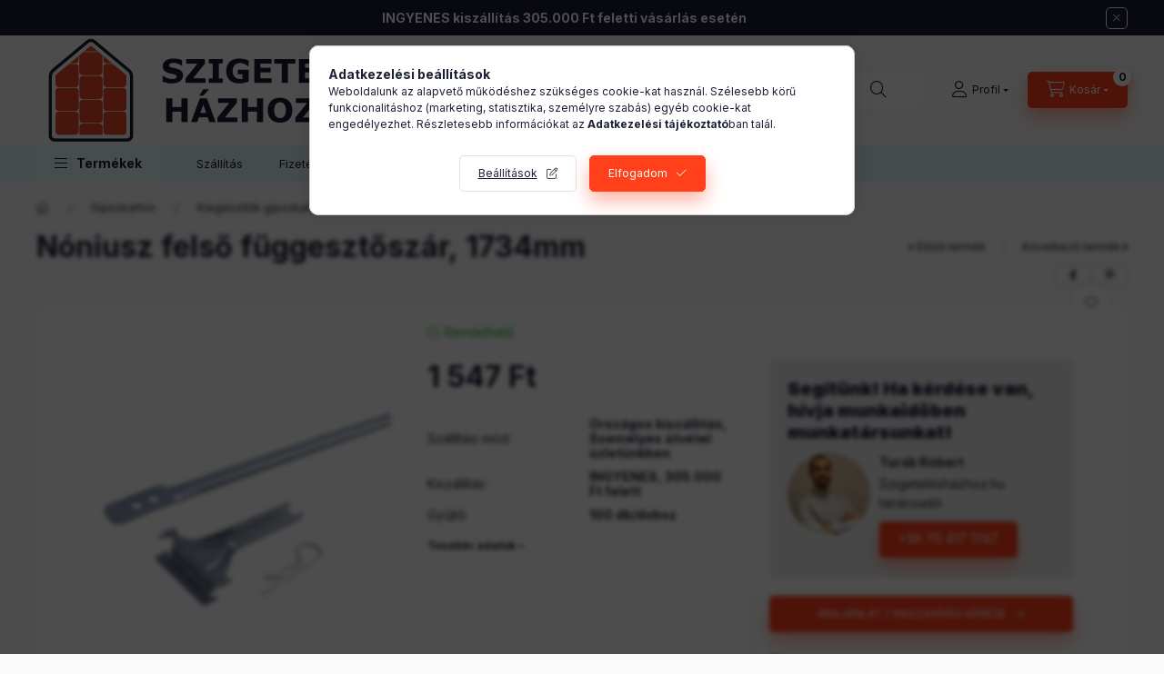

--- FILE ---
content_type: text/html; charset=UTF-8
request_url: https://szigeteleshazhoz.hu/Noniusz-felso-fuggesztoszar-1734mm
body_size: 32284
content:
<!DOCTYPE html>
<html lang="hu">
    <head>
        <meta charset="utf-8">
<meta name="description" content="Nóniusz felső függesztőszár, 1734mm, Tűzállósági határérték követelményt kielégítő álmennyezetek CD profil vázszerkezetének függesztésére alkalmazható., Szigete">
<meta name="robots" content="index, follow">
<meta http-equiv="X-UA-Compatible" content="IE=Edge">
<meta property="og:site_name" content="Szigetelésházhoz.hu, hőszigeteléshez minden egy helyen!" />
<meta property="og:title" content="Nóniusz felső függesztőszár, 1734mm - Szigetelésházhoz.hu, h">
<meta property="og:description" content="Nóniusz felső függesztőszár, 1734mm, Tűzállósági határérték követelményt kielégítő álmennyezetek CD profil vázszerkezetének függesztésére alkalmazható., Szigete">
<meta property="og:type" content="product">
<meta property="og:url" content="https://szigeteleshazhoz.hu/Noniusz-felso-fuggesztoszar-1734mm">
<meta property="og:image" content="https://szigeteleshazhoz.hu/img/82142/6453/6453.jpg">
<meta name="facebook-domain-verification" content="4cyh7gkchzib8i09aqux0nkqr10esl">
<meta name="mobile-web-app-capable" content="yes">
<meta name="apple-mobile-web-app-capable" content="yes">
<meta name="MobileOptimized" content="320">
<meta name="HandheldFriendly" content="true">

<title>Nóniusz felső függesztőszár, 1734mm - Szigetelésházhoz.hu, h</title>


<script>
var service_type="shop";
var shop_url_main="https://szigeteleshazhoz.hu";
var actual_lang="hu";
var money_len="0";
var money_thousend=" ";
var money_dec=",";
var shop_id=82142;
var unas_design_url="https:"+"/"+"/"+"szigeteleshazhoz.hu"+"/"+"!common_design"+"/"+"custom"+"/"+"szigeteleshazhoz.unas.hu"+"/";
var unas_design_code='0';
var unas_base_design_code='2400';
var unas_design_ver=4;
var unas_design_subver=0;
var unas_shop_url='https://szigeteleshazhoz.hu';
var responsive="yes";
var price_nullcut_disable=1;
var config_plus=new Array();
config_plus['product_tooltip']=1;
config_plus['cart_fly_id']="cart-box__fly-to-desktop";
config_plus['cart_redirect']=2;
config_plus['cart_refresh_force']="1";
config_plus['money_type']='Ft';
config_plus['money_type_display']='Ft';
config_plus['accessible_design']=true;
var lang_text=new Array();

var UNAS = UNAS || {};
UNAS.shop={"base_url":'https://szigeteleshazhoz.hu',"domain":'szigeteleshazhoz.hu',"username":'szigeteleshazhoz.unas.hu',"id":82142,"lang":'hu',"currency_type":'Ft',"currency_code":'HUF',"currency_rate":'1',"currency_length":0,"base_currency_length":0,"canonical_url":'https://szigeteleshazhoz.hu/Noniusz-felso-fuggesztoszar-234mm'};
UNAS.design={"code":'0',"page":'product_details'};
UNAS.api_auth="18d91d6f568c395b9c7fa8cf44a36828";
UNAS.customer={"email":'',"id":0,"group_id":0,"without_registration":0};
UNAS.shop["category_id"]="664007";
UNAS.shop["sku"]="6467";
UNAS.shop["product_id"]="623301139";
UNAS.shop["only_private_customer_can_purchase"] = false;
 

UNAS.text = {
    "button_overlay_close": `Bezár`,
    "popup_window": `Felugró ablak`,
    "list": `lista`,
    "updating_in_progress": `frissítés folyamatban`,
    "updated": `frissítve`,
    "is_opened": `megnyitva`,
    "is_closed": `bezárva`,
    "deleted": `törölve`,
    "consent_granted": `hozzájárulás megadva`,
    "consent_rejected": `hozzájárulás elutasítva`,
    "field_is_incorrect": `mező hibás`,
    "error_title": `Hiba!`,
    "product_variants": `termék változatok`,
    "product_added_to_cart": `A termék a kosárba került`,
    "product_added_to_cart_with_qty_problem": `A termékből csak [qty_added_to_cart] [qty_unit] került kosárba`,
    "product_removed_from_cart": `A termék törölve a kosárból`,
    "reg_title_name": `Név`,
    "reg_title_company_name": `Cégnév`,
    "number_of_items_in_cart": `Kosárban lévő tételek száma`,
    "cart_is_empty": `A kosár üres`,
    "cart_updated": `A kosár frissült`
};


UNAS.text["delete_from_compare"]= `Törlés összehasonlításból`;
UNAS.text["comparison"]= `Összehasonlítás`;

UNAS.text["delete_from_favourites"]= `Törlés a kedvencek közül`;
UNAS.text["add_to_favourites"]= `Kedvencekhez`;






window.lazySizesConfig=window.lazySizesConfig || {};
window.lazySizesConfig.loadMode=1;
window.lazySizesConfig.loadHidden=false;

window.dataLayer = window.dataLayer || [];
function gtag(){dataLayer.push(arguments)};
gtag('js', new Date());
</script>

<script src="https://szigeteleshazhoz.hu/!common_packages/jquery/jquery-3.2.1.js?mod_time=1682493229"></script>
<script src="https://szigeteleshazhoz.hu/!common_packages/jquery/plugins/migrate/migrate.js?mod_time=1682493229"></script>
<script src="https://szigeteleshazhoz.hu/!common_packages/jquery/plugins/autocomplete/autocomplete.js?mod_time=1751447086"></script>
<script src="https://szigeteleshazhoz.hu/!common_packages/jquery/plugins/tools/overlay/overlay.js?mod_time=1759905183"></script>
<script src="https://szigeteleshazhoz.hu/!common_packages/jquery/plugins/tools/toolbox/toolbox.expose.js?mod_time=1725518406"></script>
<script src="https://szigeteleshazhoz.hu/!common_packages/jquery/plugins/lazysizes/lazysizes.min.js?mod_time=1682493229"></script>
<script src="https://szigeteleshazhoz.hu/!common_packages/jquery/plugins/lazysizes/plugins/bgset/ls.bgset.min.js?mod_time=1753337301"></script>
<script src="https://szigeteleshazhoz.hu/!common_packages/jquery/own/shop_common/exploded/common.js?mod_time=1764831093"></script>
<script src="https://szigeteleshazhoz.hu/!common_packages/jquery/own/shop_common/exploded/common_overlay.js?mod_time=1759905183"></script>
<script src="https://szigeteleshazhoz.hu/!common_packages/jquery/own/shop_common/exploded/common_shop_popup.js?mod_time=1759905183"></script>
<script src="https://szigeteleshazhoz.hu/!common_packages/jquery/own/shop_common/exploded/function_accessibility_focus.js?mod_time=1759905183"></script>
<script src="https://szigeteleshazhoz.hu/!common_packages/jquery/own/shop_common/exploded/page_product_details.js?mod_time=1751447086"></script>
<script src="https://szigeteleshazhoz.hu/!common_packages/jquery/own/shop_common/exploded/function_favourites.js?mod_time=1725525526"></script>
<script src="https://szigeteleshazhoz.hu/!common_packages/jquery/own/shop_common/exploded/function_compare.js?mod_time=1751447086"></script>
<script src="https://szigeteleshazhoz.hu/!common_packages/jquery/own/shop_common/exploded/function_recommend.js?mod_time=1751447086"></script>
<script src="https://szigeteleshazhoz.hu/!common_packages/jquery/own/shop_common/exploded/function_product_print.js?mod_time=1725525526"></script>
<script src="https://szigeteleshazhoz.hu/!common_packages/jquery/own/shop_common/exploded/function_accessibility_status.js?mod_time=1764233414"></script>
<script src="https://szigeteleshazhoz.hu/!common_packages/jquery/plugins/hoverintent/hoverintent.js?mod_time=1682493229"></script>
<script src="https://szigeteleshazhoz.hu/!common_packages/jquery/own/shop_tooltip/shop_tooltip.js?mod_time=1759905183"></script>
<script src="https://szigeteleshazhoz.hu/!common_packages/jquery/plugins/flickity/v3/flickity.pkgd.min.js?mod_time=1759905183"></script>
<script src="https://szigeteleshazhoz.hu/!common_packages/jquery/plugins/toastr/toastr.min.js?mod_time=1682493229"></script>
<script src="https://szigeteleshazhoz.hu/!common_packages/jquery/plugins/tippy/popper-2.4.4.min.js?mod_time=1682493229"></script>
<script src="https://szigeteleshazhoz.hu/!common_packages/jquery/plugins/tippy/tippy-bundle.umd.min.js?mod_time=1682493229"></script>
<script src="https://szigeteleshazhoz.hu/!common_packages/jquery/plugins/flickity/v3/as-nav-for.js?mod_time=1682493229"></script>
<script src="https://szigeteleshazhoz.hu/!common_packages/jquery/plugins/flickity/v3/flickity-sync.js?mod_time=1682493229"></script>
<script src="https://szigeteleshazhoz.hu/!common_packages/jquery/plugins/photoswipe/photoswipe.min.js?mod_time=1682493229"></script>
<script src="https://szigeteleshazhoz.hu/!common_packages/jquery/plugins/photoswipe/photoswipe-ui-default.min.js?mod_time=1682493229"></script>
<script src="https://szigeteleshazhoz.hu/!common_design/custom/szigeteleshazhoz.unas.hu/main.js?mod_time=1685656564"></script>

<link href="https://szigeteleshazhoz.hu/temp/shop_82142_48c1fd8a52097fa510abb03506cc25cc.css?mod_time=1768659377" rel="stylesheet" type="text/css">

<link href="https://szigeteleshazhoz.hu/Noniusz-felso-fuggesztoszar-234mm" rel="canonical">
<link id="favicon-192x192" rel="icon" type="image/png" href="https://szigeteleshazhoz.hu/shop_ordered/82142/pic/szigeteleshazhoz_logo_192x192favicon.png" sizes="192x192">
<script>
        var google_consent=1;
    
        gtag('consent', 'default', {
           'ad_storage': 'denied',
           'ad_user_data': 'denied',
           'ad_personalization': 'denied',
           'analytics_storage': 'denied',
           'functionality_storage': 'denied',
           'personalization_storage': 'denied',
           'security_storage': 'granted'
        });

    
        gtag('consent', 'update', {
           'ad_storage': 'denied',
           'ad_user_data': 'denied',
           'ad_personalization': 'denied',
           'analytics_storage': 'denied',
           'functionality_storage': 'denied',
           'personalization_storage': 'denied',
           'security_storage': 'granted'
        });

        </script>
    <script async src="https://www.googletagmanager.com/gtag/js?id=G-M92CDLHF6G"></script>    <script>
    gtag('config', 'G-M92CDLHF6G');

        </script>
        <script>
    var google_analytics=1;

                gtag('event', 'view_item', {
              "currency": "HUF",
              "value": '1547',
              "items": [
                  {
                      "item_id": "6467",
                      "item_name": "Nóniusz felső függesztőszár, 1734mm",
                      "item_category": "Gipszkarton/Kiegészítők gipszkartonhoz",
                      "price": '1547'
                  }
              ],
              'non_interaction': true
            });
               </script>
           <script>
        gtag('config', 'AW-11025654142');
                </script>
            <script>
        var google_ads=1;

                gtag('event','remarketing', {
            'ecomm_pagetype': 'product',
            'ecomm_prodid': ["6467"],
            'ecomm_totalvalue': 1547        });
            </script>
        <!-- Google Tag Manager -->
    <script>(function(w,d,s,l,i){w[l]=w[l]||[];w[l].push({'gtm.start':
            new Date().getTime(),event:'gtm.js'});var f=d.getElementsByTagName(s)[0],
            j=d.createElement(s),dl=l!='dataLayer'?'&l='+l:'';j.async=true;j.src=
            'https://www.googletagmanager.com/gtm.js?id='+i+dl;f.parentNode.insertBefore(j,f);
        })(window,document,'script','dataLayer','GTM-5W69DSR');</script>
    <!-- End Google Tag Manager -->

    
    <script>
    var facebook_pixel=1;
    /* <![CDATA[ */
        !function(f,b,e,v,n,t,s){if(f.fbq)return;n=f.fbq=function(){n.callMethod?
            n.callMethod.apply(n,arguments):n.queue.push(arguments)};if(!f._fbq)f._fbq=n;
            n.push=n;n.loaded=!0;n.version='2.0';n.queue=[];t=b.createElement(e);t.async=!0;
            t.src=v;s=b.getElementsByTagName(e)[0];s.parentNode.insertBefore(t,s)}(window,
                document,'script','//connect.facebook.net/en_US/fbevents.js');

        fbq('init', '662547078738840');
                fbq('track', 'PageView', {}, {eventID:'PageView.aWzU3bEG6_zkB_qJQbyk-gAALSg'});
        
        fbq('track', 'ViewContent', {
            content_name: 'Nóniusz felső függesztőszár, 1734mm',
            content_category: 'Gipszkarton > Kiegészítők gipszkartonhoz',
            content_ids: ['6467'],
            contents: [{'id': '6467', 'quantity': '100'}],
            content_type: 'product',
            value: 1547,
            currency: 'HUF'
        }, {eventID:'ViewContent.aWzU3bEG6_zkB_qJQbyk-gAALSg'});

        
        $(document).ready(function() {
            $(document).on("addToCart", function(event, product_array){
                facebook_event('AddToCart',{
					content_name: product_array.name,
					content_category: product_array.category,
					content_ids: [product_array.sku],
					contents: [{'id': product_array.sku, 'quantity': product_array.qty}],
					content_type: 'product',
					value: product_array.price,
					currency: 'HUF'
				}, {eventID:'AddToCart.' + product_array.event_id});
            });

            $(document).on("addToFavourites", function(event, product_array){
                facebook_event('AddToWishlist', {
                    content_ids: [product_array.sku],
                    content_type: 'product'
                }, {eventID:'AddToFavourites.' + product_array.event_id});
            });
        });

    /* ]]> */
    </script>


<script>
  window.smartlook||(function(d) {
    var o=smartlook=function(){ o.api.push(arguments)},h=d.getElementsByTagName('head')[0];
    var c=d.createElement('script');o.api=new Array();c.async=true;c.type='text/javascript';
    c.charset='utf-8';c.src='https://web-sdk.smartlook.com/recorder.js';h.appendChild(c);
    })(document);
    smartlook('init', 'fa43f8ddf6a183644c305d6dd6ed199b9422d160', { region: 'eu' });
</script>


        <meta content="width=device-width, initial-scale=1.0" name="viewport" />
        <link rel="preconnect" href="https://fonts.gstatic.com">
        <link rel="preload" href="https://fonts.googleapis.com/css2?family=Inter:wght@400;700;900&display=swap" as="style" />
        <link rel="stylesheet" href="https://fonts.googleapis.com/css2?family=Inter:wght@400;700;900&display=swap" media="print" onload="this.media='all'">
        <noscript>
            <link rel="stylesheet" href="https://fonts.googleapis.com/css2?family=Inter:wght@400;700;900&display=swap" />
        </noscript>
        <link rel="preload" href="https://szigeteleshazhoz.hu/!common_design/own/fonts/2400/customicons/custom-icons.css" as="style">
        <link rel="stylesheet" href="https://szigeteleshazhoz.hu/!common_design/own/fonts/2400/customicons/custom-icons.css" media="print" onload="this.media='all'">
        <noscript>
            <link rel="stylesheet" href="https://szigeteleshazhoz.hu/!common_design/own/fonts/2400/customicons/custom-icons.css" />
        </noscript>
        
        
        
        
        

        
        
        
                
        
        
        
        
        
        
        
        
        
                
        
        
		
		<script src="https://cdnjs.cloudflare.com/ajax/libs/jquery-modal/0.9.1/jquery.modal.min.js"></script>
		<link rel="stylesheet" href="https://cdnjs.cloudflare.com/ajax/libs/jquery-modal/0.9.1/jquery.modal.min.css" />
		<style>
		.lds-dual-ring {
			display: inline-block;
			width: 80px;
			height: 80px;
			position: relative;
			left: 50%;
			transform: translateX(-50%);
		}
		.lds-dual-ring:after {
		  content: " ";
		  display: block;
		  width: 64px;
		  height: 64px;
		  margin: 8px;
		  border-radius: 50%;
		  border: 6px solid #000;
		  border-color: #000 transparent #000 transparent;
		  animation: lds-dual-ring 1.2s linear infinite;
		}
		@keyframes lds-dual-ring {
		  0% {
			transform: rotate(0deg);
		  }
		  100% {
			transform: rotate(360deg);
		  }
		}
		.jquery-modal.blocker {
		  z-index: 10000;
		}
		</style>
    </head>


                
                
    
    
    
    
    
    
    
    
    
    
                     
    
    
    
    
    <body class='design_ver4' id="ud_shop_artdet">
    
        <!-- Google Tag Manager (noscript) -->
    <noscript><iframe src="https://www.googletagmanager.com/ns.html?id=GTM-5W69DSR"
                      height="0" width="0" style="display:none;visibility:hidden"></iframe></noscript>
    <!-- End Google Tag Manager (noscript) -->
    <div id="image_to_cart" style="display:none; position:absolute; z-index:100000;"></div>
<div class="overlay_common overlay_warning" id="overlay_cart_add"></div>
<script>$(document).ready(function(){ overlay_init("cart_add",{"onBeforeLoad":false}); });</script>
<div class="overlay_common overlay_ok" id="overlay_cart_add_ok"></div>
<script>$(document).ready(function(){ overlay_init("cart_add_ok",[]); });</script>
<div id="overlay_login_outer"></div>	
	<script>
	$(document).ready(function(){
	    var login_redir_init="";

		$("#overlay_login_outer").overlay({
			onBeforeLoad: function() {
                var login_redir_temp=login_redir_init;
                if (login_redir_act!="") {
                    login_redir_temp=login_redir_act;
                    login_redir_act="";
                }

									$.ajax({
						type: "GET",
						async: true,
						url: "https://szigeteleshazhoz.hu/shop_ajax/ajax_popup_login.php",
						data: {
							shop_id:"82142",
							lang_master:"hu",
                            login_redir:login_redir_temp,
							explicit:"ok",
							get_ajax:"1"
						},
						success: function(data){
							$("#overlay_login_outer").html(data);
							if (unas_design_ver >= 5) $("#overlay_login_outer").modal('show');
							$('#overlay_login1 input[name=shop_pass_login]').keypress(function(e) {
								var code = e.keyCode ? e.keyCode : e.which;
								if(code.toString() == 13) {		
									document.form_login_overlay.submit();		
								}	
							});	
						}
					});
								},
			top: 50,
			mask: {
	color: "#000000",
	loadSpeed: 200,
	maskId: "exposeMaskOverlay",
	opacity: 0.7
},
			closeOnClick: (config_plus['overlay_close_on_click_forced'] === 1),
			onClose: function(event, overlayIndex) {
				$("#login_redir").val("");
			},
			load: false
		});
		
			});
	function overlay_login() {
		$(document).ready(function(){
			$("#overlay_login_outer").overlay().load();
		});
	}
	function overlay_login_remind() {
        if (unas_design_ver >= 5) {
            $("#overlay_remind").overlay().load();
        } else {
            $(document).ready(function () {
                $("#overlay_login_outer").overlay().close();
                setTimeout('$("#overlay_remind").overlay().load();', 250);
            });
        }
	}

    var login_redir_act="";
    function overlay_login_redir(redir) {
        login_redir_act=redir;
        $("#overlay_login_outer").overlay().load();
    }
	</script>  
	<div class="overlay_common overlay_info" id="overlay_remind"></div>
<script>$(document).ready(function(){ overlay_init("remind",[]); });</script>

	<script>
    	function overlay_login_error_remind() {
		$(document).ready(function(){
			load_login=0;
			$("#overlay_error").overlay().close();
			setTimeout('$("#overlay_remind").overlay().load();', 250);	
		});
	}
	</script>  
	<div class="overlay_common overlay_info" id="overlay_newsletter"></div>
<script>$(document).ready(function(){ overlay_init("newsletter",[]); });</script>

<script>
function overlay_newsletter() {
    $(document).ready(function(){
        $("#overlay_newsletter").overlay().load();
    });
}
</script>
<div class="overlay_common overlay_error" id="overlay_script"></div>
<script>$(document).ready(function(){ overlay_init("script",[]); });</script>
    <script>
    $(document).ready(function() {
        $.ajax({
            type: "GET",
            url: "https://szigeteleshazhoz.hu/shop_ajax/ajax_stat.php",
            data: {master_shop_id:"82142",get_ajax:"1"}
        });
    });
    </script>
    

    
    <div id="container" class="page_shop_artdet_6467 		readmore-v2
 filter-not-exists filter-box-in-dropdown nav-position-top header-will-fixed fixed-cart-on-artdet">
                        <div class="js-element nanobar js-nanobar" data-element-name="header_text_section_1" role="region" aria-label="nanobar">
        <div class="container">
            <div class="header_text_section_1 nanobar__inner">
                                    <p><strong>INGYENES kiszállítás 305.000 Ft feletti vásárlás esetén</strong></p>
                                <button type="button" class="btn btn-close nanobar__btn-close" onclick="closeNanobar(this,'header_text_section_1_hide','session','--nanobar-height');" aria-label="Bezár" title="Bezár"></button>
            </div>
        </div>
    </div>
    <script>
        window.addEventListener("DOMContentLoaded", function() {
            root.style.setProperty('--nanobar-height', getHeight($(".js-nanobar")) + "px");
        });
    </script>
    
                <nav id="nav--mobile-top" class="nav header nav--mobile nav--top d-sm-none js-header js-header-fixed">
            <div class="header-inner js-header-inner w-100">
                <div class="d-flex justify-content-center d-sm-none">
                                        <button type="button" class="hamburger-box__dropdown-btn-mobile burger btn dropdown__btn" id="hamburger-box__dropdown-btn" aria-label="hamburger button" data-btn-for="#hamburger-box__dropdown">
                        <span class="burger__lines">
                            <span class="burger__line"></span>
                            <span class="burger__line"></span>
                            <span class="burger__line"></span>
                        </span>
                        <span class="dropdown__btn-text">
                            Termékek
                        </span>
                    </button>
                                        <button class="search-box__dropdown-btn btn dropdown__btn" aria-label="search button" type="button" data-btn-for="#search-box__dropdown">
                        <span class="search-box__dropdown-btn-icon dropdown__btn-icon icon--search"></span>
                    </button>

                    

                    

                    
                            <button class="profile__dropdown-btn js-profile-btn btn dropdown__btn" id="profile__dropdown-btn" type="button"
            data-orders="https://szigeteleshazhoz.hu/shop_order_track.php" data-btn-for="#profile__dropdown"
            aria-label="Profil" aria-haspopup="dialog" aria-expanded="false" aria-controls="profile__dropdown"
    >
        <span class="profile__dropdown-btn-icon dropdown__btn-icon icon--user"></span>
        <span class="profile__text dropdown__btn-text">Profil</span>
            </button>
    
    
                    <button class="cart-box__dropdown-btn btn dropdown__btn js-cart-box-loaded-by-ajax" aria-label="cart button" type="button" data-btn-for="#cart-box__dropdown">
                        <span class="cart-box__dropdown-btn-icon dropdown__btn-icon icon--cart"></span>
                        <span class="cart-box__text dropdown__btn-text">Kosár</span>
                                    <span id="box_cart_content" class="cart-box">                <span class="bubble cart-box__bubble">0</span>
            </span>
    
                    </button>
                </div>
            </div>
        </nav>
                        <header class="header header--mobile py-3 px-4 d-flex justify-content-center d-sm-none position-relative has-tel">
                <div id="header_logo_img" class="js-element header_logo logo" data-element-name="header_logo">
        <div class="header_logo-img-container">
            <div class="header_logo-img-wrapper">
                                                <a class="has-img" href="https://szigeteleshazhoz.hu/">                    <picture>
                                                <source srcset="https://szigeteleshazhoz.hu/!common_design/custom/szigeteleshazhoz.unas.hu/element/layout_hu_header_logo-400x120_1_default.png?time=1668693174 1x" />
                        <img                              width="400" height="120"
                                                          src="https://szigeteleshazhoz.hu/!common_design/custom/szigeteleshazhoz.unas.hu/element/layout_hu_header_logo-400x120_1_default.png?time=1668693174"                             
                             alt="Szigetelésházhoz.hu, hőszigeteléshez minden egy helyen!                        "/>
                    </picture>
                    </a>                                        </div>
        </div>
    </div>

                        <div class="js-element header_text_section_2 d-sm-none" data-element-name="header_text_section_2">
            <div class="header_text_section_2-slide slide-1"><p>Kérdése van? <a href='tel:+36704171747'>+36704171747</a></p></div>
    </div>

        
        </header>
        <header id="header--desktop" class="header header--desktop d-none d-sm-block js-header js-header-fixed">
            <div class="header-inner js-header-inner">
                <div class="header__top">
                    <div class="container">
                        <div class="header__top-inner">
                            <div class="row no-gutters gutters-md-10 justify-content-center align-items-center">
                                <div class="header__top-left col col-xl-auto">
                                    <div class="header__left-inner d-flex align-items-center">
                                                                                <div class="nav-link--products-placeholder-on-fixed-header burger btn">
                                            <span class="burger__lines">
                                                <span class="burger__line"></span>
                                                <span class="burger__line"></span>
                                                <span class="burger__line"></span>
                                            </span>
                                            <span class="burger__text dropdown__btn-text">
                                                Termékek
                                            </span>
                                        </div>
                                        <button type="button" class="hamburger-box__dropdown-btn burger btn dropdown__btn d-lg-none" id="hamburger-box__dropdown-btn2" aria-label="hamburger button" data-btn-for="#hamburger-box__dropdown">
                                            <span class="burger__lines">
                                              <span class="burger__line"></span>
                                              <span class="burger__line"></span>
                                              <span class="burger__line"></span>
                                            </span>
                                            <span class="burger__text dropdown__btn-text">
                                              Termékek
                                            </span>
                                        </button>
                                                                                    <div id="header_logo_img" class="js-element header_logo logo" data-element-name="header_logo">
        <div class="header_logo-img-container">
            <div class="header_logo-img-wrapper">
                                                <a class="has-img" href="https://szigeteleshazhoz.hu/">                    <picture>
                                                <source srcset="https://szigeteleshazhoz.hu/!common_design/custom/szigeteleshazhoz.unas.hu/element/layout_hu_header_logo-400x120_1_default.png?time=1668693174 1x" />
                        <img                              width="400" height="120"
                                                          src="https://szigeteleshazhoz.hu/!common_design/custom/szigeteleshazhoz.unas.hu/element/layout_hu_header_logo-400x120_1_default.png?time=1668693174"                             
                             alt="Szigetelésházhoz.hu, hőszigeteléshez minden egy helyen!                        "/>
                    </picture>
                    </a>                                        </div>
        </div>
    </div>

                                        <div class="js-element header_text_section_2" data-element-name="header_text_section_2">
            <div class="header_text_section_2-slide slide-1"><p>Kérdése van? <a href='tel:+36704171747'>+36704171747</a></p></div>
    </div>

                                    </div>
                                </div>
                                <div class="header__top-right col-auto col-xl d-flex justify-content-end align-items-center">
                                    <button class="search-box__dropdown-btn btn dropdown__btn d-xl-none" id="#search-box__dropdown-btn2" aria-label="search button" type="button" data-btn-for="#search-box__dropdown2">
                                        <span class="search-box__dropdown-btn-icon dropdown__btn-icon icon--search"></span>
                                        <span class="search-box__text dropdown__btn-text">Keresés</span>
                                    </button>
                                    <div class="search-box__dropdown dropdown__content dropdown__content-till-lg" id="search-box__dropdown2" data-content-for="#search-box__dropdown-btn2" data-content-direction="full">
                                        <span class="dropdown__caret"></span>
                                        <button class="dropdown__btn-close search-box__dropdown__btn-close btn-close" type="button" title="bezár" aria-label="bezár"></button>
                                        <div class="dropdown__content-inner search-box__inner position-relative js-search browser-is-chrome"
     id="box_search_content2">
    <form name="form_include_search2" id="form_include_search2" action="https://szigeteleshazhoz.hu/shop_search.php" method="get">
    <div class="search-box__form-inner d-flex flex-column">
        <div class="form-group box-search-group mb-0 js-search-smart-insert-after-here">
            <input data-stay-visible-breakpoint="1280" id="box_search_input2" class="search-box__input ac_input js-search-input form-control"
                   name="search" pattern=".{3,100}" aria-label="Keresés" title="Hosszabb kereső kifejezést írjon be!"
                   placeholder="Keresés" type="search" maxlength="100" autocomplete="off" required                   role="combobox" aria-autocomplete="list" aria-expanded="false"
                                      aria-controls="autocomplete-categories autocomplete-products"
                               >
            <div class="search-box__search-btn-outer input-group-append" title="Keresés">
                <button class="btn search-box__search-btn" aria-label="Keresés">
                    <span class="search-box__search-btn-icon icon--search"></span>
                </button>
            </div>
            <div class="search__loading">
                <div class="loading-spinner--small"></div>
            </div>
        </div>
        <div class="ac_results2">
            <span class="ac_result__caret"></span>
        </div>
    </div>
    </form>
</div>

                                    </div>
                                                                                <button class="profile__dropdown-btn js-profile-btn btn dropdown__btn" id="profile__dropdown-btn" type="button"
            data-orders="https://szigeteleshazhoz.hu/shop_order_track.php" data-btn-for="#profile__dropdown"
            aria-label="Profil" aria-haspopup="dialog" aria-expanded="false" aria-controls="profile__dropdown"
    >
        <span class="profile__dropdown-btn-icon dropdown__btn-icon icon--user"></span>
        <span class="profile__text dropdown__btn-text">Profil</span>
            </button>
    
    
                                    <button id="cart-box__fly-to-desktop" class="cart-box__dropdown-btn btn dropdown__btn js-cart-box-loaded-by-ajax" aria-label="cart button" type="button" data-btn-for="#cart-box__dropdown">
                                        <span class="cart-box__dropdown-btn-icon dropdown__btn-icon icon--cart"></span>
                                        <span class="cart-box__text dropdown__btn-text">Kosár</span>
                                        <span class="bubble cart-box__bubble">-</span>
                                    </button>
                                </div>
                            </div>
                        </div>
                    </div>
                </div>
                                <div class="header__bottom">
                    <div class="container">
                        <nav class="navbar d-none d-lg-flex navbar-expand navbar-light align-items-stretch">
                                                        <ul id="nav--cat" class="nav nav--cat js-navbar-nav">
                                <li class="nav-item dropdown nav--main nav-item--products">
                                    <a class="nav-link nav-link--products burger d-lg-flex" href="#" onclick="event.preventDefault();" role="button" data-text="Termékek" data-toggle="dropdown" aria-expanded="false" aria-haspopup="true">
                                        <span class="burger__lines">
                                            <span class="burger__line"></span>
                                            <span class="burger__line"></span>
                                            <span class="burger__line"></span>
                                        </span>
                                        <span class="burger__text dropdown__btn-text">
                                            Termékek
                                        </span>
                                    </a>
                                    <div id="dropdown-cat" class="dropdown-menu d-none d-block clearfix dropdown--cat with-auto-breaking-megasubmenu dropdown--level-0">
                                                    <ul class="nav-list--0" aria-label="Termékek">
            <li id="nav-item-akcio" class="nav-item spec-item js-nav-item-akcio">
                        <a class="nav-link" href="https://szigeteleshazhoz.hu/akciok"               aria-label="Akciók kategória"
                           >
                                            <span class="nav-link__text">
                    Akciók                </span>
            </a>
                    </li>
            <li id="nav-item-808622" class="nav-item dropdown js-nav-item-808622">
                        <a class="nav-link" href="https://szigeteleshazhoz.hu/Hoszigetelo-rendszerek"               aria-label="Hőszigetelő rendszerek kategória"
                data-toggle="dropdown" data-mouseover="handleSub('808622','https://szigeteleshazhoz.hu/shop_ajax/ajax_box_cat.php?get_ajax=1&type=layout&change_lang=hu&level=1&key=808622&box_var_name=shop_cat&box_var_layout_cache=1&box_var_expand_cache=yes&box_var_expand_cache_name=desktop&box_var_layout_level0=0&box_var_layout_level1=1&box_var_layout=2&box_var_ajax=1&box_var_section=content&box_var_highlight=yes&box_var_type=expand&box_var_div=no');" aria-haspopup="true" aria-expanded="false"            >
                                            <span class="nav-link__text">
                    Hőszigetelő rendszerek                </span>
            </a>
                        <div class="megasubmenu dropdown-menu">
                <div class="megasubmenu__sticky-content">
                    <div class="loading-spinner"></div>
                </div>
                            </div>
                    </li>
            <li id="nav-item-292088" class="nav-item js-nav-item-292088">
                        <a class="nav-link" href="https://szigeteleshazhoz.hu/Hungarocell-H-80"               aria-label="Hungarocell H-80 kategória"
                           >
                                            <span class="nav-link__text">
                    Hungarocell H-80                </span>
            </a>
                    </li>
            <li id="nav-item-377266" class="nav-item dropdown js-nav-item-377266">
                        <a class="nav-link" href="https://szigeteleshazhoz.hu/Gipszkarton"               aria-label="Gipszkarton kategória"
                data-toggle="dropdown" data-mouseover="handleSub('377266','https://szigeteleshazhoz.hu/shop_ajax/ajax_box_cat.php?get_ajax=1&type=layout&change_lang=hu&level=1&key=377266&box_var_name=shop_cat&box_var_layout_cache=1&box_var_expand_cache=yes&box_var_expand_cache_name=desktop&box_var_layout_level0=0&box_var_layout_level1=1&box_var_layout=2&box_var_ajax=1&box_var_section=content&box_var_highlight=yes&box_var_type=expand&box_var_div=no');" aria-haspopup="true" aria-expanded="false"            >
                                            <span class="nav-link__text">
                    Gipszkarton                </span>
            </a>
                        <div class="megasubmenu dropdown-menu">
                <div class="megasubmenu__sticky-content">
                    <div class="loading-spinner"></div>
                </div>
                            </div>
                    </li>
            <li id="nav-item-740891" class="nav-item dropdown js-nav-item-740891">
                        <a class="nav-link" href="https://szigeteleshazhoz.hu/EPS"               aria-label="EPS kategória"
                data-toggle="dropdown" data-mouseover="handleSub('740891','https://szigeteleshazhoz.hu/shop_ajax/ajax_box_cat.php?get_ajax=1&type=layout&change_lang=hu&level=1&key=740891&box_var_name=shop_cat&box_var_layout_cache=1&box_var_expand_cache=yes&box_var_expand_cache_name=desktop&box_var_layout_level0=0&box_var_layout_level1=1&box_var_layout=2&box_var_ajax=1&box_var_section=content&box_var_highlight=yes&box_var_type=expand&box_var_div=no');" aria-haspopup="true" aria-expanded="false"            >
                                            <span class="nav-link__text">
                    EPS                </span>
            </a>
                        <div class="megasubmenu dropdown-menu">
                <div class="megasubmenu__sticky-content">
                    <div class="loading-spinner"></div>
                </div>
                            </div>
                    </li>
            <li id="nav-item-490351" class="nav-item dropdown js-nav-item-490351">
                        <a class="nav-link" href="https://szigeteleshazhoz.hu/Grafitos-EPS"               aria-label="Grafitos EPS kategória"
                data-toggle="dropdown" data-mouseover="handleSub('490351','https://szigeteleshazhoz.hu/shop_ajax/ajax_box_cat.php?get_ajax=1&type=layout&change_lang=hu&level=1&key=490351&box_var_name=shop_cat&box_var_layout_cache=1&box_var_expand_cache=yes&box_var_expand_cache_name=desktop&box_var_layout_level0=0&box_var_layout_level1=1&box_var_layout=2&box_var_ajax=1&box_var_section=content&box_var_highlight=yes&box_var_type=expand&box_var_div=no');" aria-haspopup="true" aria-expanded="false"            >
                                            <span class="nav-link__text">
                    Grafitos EPS                </span>
            </a>
                        <div class="megasubmenu dropdown-menu">
                <div class="megasubmenu__sticky-content">
                    <div class="loading-spinner"></div>
                </div>
                            </div>
                    </li>
            <li id="nav-item-851155" class="nav-item dropdown js-nav-item-851155">
                        <a class="nav-link" href="https://szigeteleshazhoz.hu/Masterwool-asvanygyapot"               aria-label="Masterwool ásványgyapot kategória"
                data-toggle="dropdown" data-mouseover="handleSub('851155','https://szigeteleshazhoz.hu/shop_ajax/ajax_box_cat.php?get_ajax=1&type=layout&change_lang=hu&level=1&key=851155&box_var_name=shop_cat&box_var_layout_cache=1&box_var_expand_cache=yes&box_var_expand_cache_name=desktop&box_var_layout_level0=0&box_var_layout_level1=1&box_var_layout=2&box_var_ajax=1&box_var_section=content&box_var_highlight=yes&box_var_type=expand&box_var_div=no');" aria-haspopup="true" aria-expanded="false"            >
                                            <span class="nav-link__text">
                    Masterwool ásványgyapot                </span>
            </a>
                        <div class="megasubmenu dropdown-menu">
                <div class="megasubmenu__sticky-content">
                    <div class="loading-spinner"></div>
                </div>
                            </div>
                    </li>
            <li id="nav-item-298286" class="nav-item dropdown js-nav-item-298286">
                        <a class="nav-link" href="https://szigeteleshazhoz.hu/Knauf-asvanygyapot"               aria-label="Knauf ásványgyapot kategória"
                data-toggle="dropdown" data-mouseover="handleSub('298286','https://szigeteleshazhoz.hu/shop_ajax/ajax_box_cat.php?get_ajax=1&type=layout&change_lang=hu&level=1&key=298286&box_var_name=shop_cat&box_var_layout_cache=1&box_var_expand_cache=yes&box_var_expand_cache_name=desktop&box_var_layout_level0=0&box_var_layout_level1=1&box_var_layout=2&box_var_ajax=1&box_var_section=content&box_var_highlight=yes&box_var_type=expand&box_var_div=no');" aria-haspopup="true" aria-expanded="false"            >
                                            <span class="nav-link__text">
                    Knauf ásványgyapot                </span>
            </a>
                        <div class="megasubmenu dropdown-menu">
                <div class="megasubmenu__sticky-content">
                    <div class="loading-spinner"></div>
                </div>
                            </div>
                    </li>
            <li id="nav-item-637062" class="nav-item dropdown js-nav-item-637062">
                        <a class="nav-link" href="https://szigeteleshazhoz.hu/Kiegeszitok-hoszigeteleshez"               aria-label="Kiegészítők hőszigeteléshez kategória"
                data-toggle="dropdown" data-mouseover="handleSub('637062','https://szigeteleshazhoz.hu/shop_ajax/ajax_box_cat.php?get_ajax=1&type=layout&change_lang=hu&level=1&key=637062&box_var_name=shop_cat&box_var_layout_cache=1&box_var_expand_cache=yes&box_var_expand_cache_name=desktop&box_var_layout_level0=0&box_var_layout_level1=1&box_var_layout=2&box_var_ajax=1&box_var_section=content&box_var_highlight=yes&box_var_type=expand&box_var_div=no');" aria-haspopup="true" aria-expanded="false"            >
                                            <span class="nav-link__text">
                    Kiegészítők hőszigeteléshez                </span>
            </a>
                        <div class="megasubmenu dropdown-menu">
                <div class="megasubmenu__sticky-content">
                    <div class="loading-spinner"></div>
                </div>
                            </div>
                    </li>
            <li id="nav-item-112011" class="nav-item js-nav-item-112011">
                        <a class="nav-link" href="https://szigeteleshazhoz.hu/XPS"               aria-label="XPS kategória"
                           >
                                            <span class="nav-link__text">
                    XPS                </span>
            </a>
                    </li>
            <li id="nav-item-948825" class="nav-item dropdown js-nav-item-948825">
                        <a class="nav-link" href="https://szigeteleshazhoz.hu/Festekek-es-alapozok"               aria-label="Festékek és alapozók kategória"
                data-toggle="dropdown" data-mouseover="handleSub('948825','https://szigeteleshazhoz.hu/shop_ajax/ajax_box_cat.php?get_ajax=1&type=layout&change_lang=hu&level=1&key=948825&box_var_name=shop_cat&box_var_layout_cache=1&box_var_expand_cache=yes&box_var_expand_cache_name=desktop&box_var_layout_level0=0&box_var_layout_level1=1&box_var_layout=2&box_var_ajax=1&box_var_section=content&box_var_highlight=yes&box_var_type=expand&box_var_div=no');" aria-haspopup="true" aria-expanded="false"            >
                                            <span class="nav-link__text">
                    Festékek és alapozók                </span>
            </a>
                        <div class="megasubmenu dropdown-menu">
                <div class="megasubmenu__sticky-content">
                    <div class="loading-spinner"></div>
                </div>
                            </div>
                    </li>
            <li id="nav-item-509473" class="nav-item dropdown js-nav-item-509473">
                        <a class="nav-link" href="https://szigeteleshazhoz.hu/Foliak"               aria-label="Fóliák kategória"
                data-toggle="dropdown" data-mouseover="handleSub('509473','https://szigeteleshazhoz.hu/shop_ajax/ajax_box_cat.php?get_ajax=1&type=layout&change_lang=hu&level=1&key=509473&box_var_name=shop_cat&box_var_layout_cache=1&box_var_expand_cache=yes&box_var_expand_cache_name=desktop&box_var_layout_level0=0&box_var_layout_level1=1&box_var_layout=2&box_var_ajax=1&box_var_section=content&box_var_highlight=yes&box_var_type=expand&box_var_div=no');" aria-haspopup="true" aria-expanded="false"            >
                                            <span class="nav-link__text">
                    Fóliák                </span>
            </a>
                        <div class="megasubmenu dropdown-menu">
                <div class="megasubmenu__sticky-content">
                    <div class="loading-spinner"></div>
                </div>
                            </div>
                    </li>
        </ul>

    
                                    </div>
                                </li>
                            </ul>
                                                                                                                    
    <ul aria-label="Menüpontok" id="nav--menu" class="nav nav--menu js-navbar-nav">
                <li class="nav-item nav--main js-nav-item-637879">
                        <a class="nav-link" href="https://szigeteleshazhoz.hu/shop_contact.php?tab=shipping" >
                            Szállítás
            </a>
                    </li>
                <li class="nav-item nav--main js-nav-item-118435">
                        <a class="nav-link" href="https://szigeteleshazhoz.hu/fizetes" >
                            Fizetés
            </a>
                    </li>
                <li class="nav-item nav--main js-nav-item-930300">
                        <a class="nav-link" href="https://szigeteleshazhoz.hu/blog" >
                            Blog
            </a>
                    </li>
                <li class="nav-item nav--main js-nav-item-982962">
                        <a class="nav-link" href="https://szigeteleshazhoz.hu/gyakran-ismetelt-kerdesek" >
                            GY.I.K.
            </a>
                    </li>
                <li class="nav-item nav--main js-nav-item-973270">
                        <a class="nav-link" href="https://szigeteleshazhoz.hu/shop_contact.php" >
                            Elérhetőségek
            </a>
                    </li>
            </ul>

    
                                                    </nav>
                        <script>
    let addOverflowHidden = function() {
        $('.hamburger-box__dropdown-inner').addClass('overflow-hidden');
    }
    function scrollToBreadcrumb() {
        scrollToElement({ element: '.nav-list-breadcrumb', offset: getVisibleDistanceTillHeaderBottom(), scrollIn: '.hamburger-box__dropdown-inner', container: '.hamburger-box__dropdown-inner', duration: 0, callback: addOverflowHidden });
    }

    function setHamburgerBoxHeight(height) {
        $('.hamburger-box__dropdown').css('height', height + 80);
    }

    let mobileMenuScrollData = [];

    function handleSub2(thisOpenBtn, id, ajaxUrl) {
        let navItem = $('#nav-item-'+id+'--m');
        let openBtn = $(thisOpenBtn);
        let $thisScrollableNavList = navItem.closest('.nav-list-mobile');
        let thisNavListLevel = $thisScrollableNavList.data("level");

        if ( thisNavListLevel == 0 ) {
            $thisScrollableNavList = navItem.closest('.hamburger-box__dropdown-inner');
        }
        mobileMenuScrollData["level_" + thisNavListLevel + "_position"] = $thisScrollableNavList.scrollTop();
        mobileMenuScrollData["level_" + thisNavListLevel + "_element"] = $thisScrollableNavList;

        if (!navItem.hasClass('ajax-loading')) {
            if (catSubOpen2(openBtn, navItem)) {
                if (ajaxUrl) {
                    if (!navItem.hasClass('ajax-loaded')) {
                        catSubLoad2(navItem, ajaxUrl);
                    } else {
                        scrollToBreadcrumb();
                    }
                } else {
                    scrollToBreadcrumb();
                }
            }
        }
    }
    function catSubOpen2(openBtn,navItem) {
        let thisSubMenu = navItem.find('.nav-list-menu--sub').first();
        let thisParentMenu = navItem.closest('.nav-list-menu');
        thisParentMenu.addClass('hidden');

        if (navItem.hasClass('show')) {
            openBtn.attr('aria-expanded','false');
            navItem.removeClass('show');
            thisSubMenu.removeClass('show');
        } else {
            openBtn.attr('aria-expanded','true');
            navItem.addClass('show');
            thisSubMenu.addClass('show');
            if (window.matchMedia('(min-width: 576px) and (max-width: 1259.8px )').matches) {
                let thisSubMenuHeight = thisSubMenu.outerHeight();
                if (thisSubMenuHeight > 0) {
                    setHamburgerBoxHeight(thisSubMenuHeight);
                }
            }
        }
        return true;
    }
    function catSubLoad2(navItem, ajaxUrl){
        let thisSubMenu = $('.nav-list-menu--sub', navItem);
        $.ajax({
            type: 'GET',
            url: ajaxUrl,
            beforeSend: function(){
                navItem.addClass('ajax-loading');
                setTimeout(function (){
                    if (!navItem.hasClass('ajax-loaded')) {
                        navItem.addClass('ajax-loader');
                        thisSubMenu.addClass('loading');
                    }
                }, 150);
            },
            success:function(data){
                thisSubMenu.html(data);
                $(document).trigger("ajaxCatSubLoaded");

                let thisParentMenu = navItem.closest('.nav-list-menu');
                let thisParentBreadcrumb = thisParentMenu.find('> .nav-list-breadcrumb');

                /* ha már van a szülőnek breadcrumbja, akkor azt hozzáfűzzük a gyerekhez betöltéskor */
                if (thisParentBreadcrumb.length > 0) {
                    let thisParentLink = thisParentBreadcrumb.find('.nav-list-parent-link').clone();
                    let thisSubMenuParentLink = thisSubMenu.find('.nav-list-parent-link');
                    thisParentLink.insertBefore(thisSubMenuParentLink);
                }

                navItem.removeClass('ajax-loading ajax-loader').addClass('ajax-loaded');
                thisSubMenu.removeClass('loading');
                if (window.matchMedia('(min-width: 576px) and (max-width: 1259.8px )').matches) {
                    let thisSubMenuHeight = thisSubMenu.outerHeight();
                    setHamburgerBoxHeight(thisSubMenuHeight);
                }
                scrollToBreadcrumb();
            }
        });
    }
    function catBack(thisBtn) {
        let thisCatLevel = $(thisBtn).closest('.nav-list-menu--sub');
        let thisParentItem = $(thisBtn).closest('.nav-item.show');
        let thisParentMenu = thisParentItem.closest('.nav-list-menu');

        if ( $(thisBtn).data("belongs-to-level") == 0 ) {
            mobileMenuScrollData["level_0_element"].animate({ scrollTop: mobileMenuScrollData["level_0_position"] }, 0, function() {});
        }

        if (window.matchMedia('(min-width: 576px) and (max-width: 1259.8px )').matches) {
            let thisParentMenuHeight = 0;
            if ( thisParentItem.parent('ul').hasClass('nav-list-mobile--0') ) {
                let sumHeight = 0;
                $( thisParentItem.closest('.hamburger-box__dropdown-nav-lists-wrapper').children() ).each(function() {
                    sumHeight+= $(this).outerHeight(true);
                });
                thisParentMenuHeight = sumHeight;
            } else {
                thisParentMenuHeight = thisParentMenu.outerHeight();
            }
            setHamburgerBoxHeight(thisParentMenuHeight);
        }
        if ( thisParentItem.parent('ul').hasClass('nav-list-mobile--0') ) {
            $('.hamburger-box__dropdown-inner').removeClass('overflow-hidden');
        }
        thisParentMenu.removeClass('hidden');
        thisCatLevel.removeClass('show');
        thisParentItem.removeClass('show');
        thisParentItem.find('.nav-button').attr('aria-expanded','false');
        return true;
    }

    function handleSub($id, $ajaxUrl) {
        let $navItem = $('#nav-item-'+$id);

        if (!$navItem.hasClass('ajax-loading')) {
            if (catSubOpen($navItem)) {
                if (!$navItem.hasClass('ajax-loaded')) {
                    catSubLoad($id, $ajaxUrl);
                }
            }
        }
    }

    function catSubOpen($navItem) {
        handleCloseDropdowns();
        let thisNavLink = $navItem.find('> .nav-link');
        let thisNavItem = thisNavLink.parent();
        let thisNavbarNav = $('.js-navbar-nav');
        let thisDropdownMenu = thisNavItem.find('.dropdown-menu').first();

        /*remove is-opened class form the rest menus (cat+plus)*/
        thisNavbarNav.find('.show').not(thisNavItem).not('.nav-item--products').not('.dropdown--cat').removeClass('show');

        /* check handler exists */
        let existingHandler = thisNavItem.data('keydownHandler');

        /* is has, off it */
        if (existingHandler) {
            thisNavItem.off('keydown', existingHandler);
        }

        const focusExitHandler = function(e) {
            if (e.key === "Escape") {
                handleCloseDropdownCat(false,{
                    reason: 'escape',
                    element: thisNavItem,
                    handler: focusExitHandler
                });
            }
        }

        if (thisNavItem.hasClass('show')) {
            thisNavLink.attr('aria-expanded','false');
            thisNavItem.removeClass('show');
            thisDropdownMenu.removeClass('show');
            $('html').removeClass('cat-megasubmenu-opened');
            $('#dropdown-cat').removeClass('has-opened');

            thisNavItem.off('keydown', focusExitHandler);
        } else {
            thisNavLink.attr('aria-expanded','true');
            thisNavItem.addClass('show');
            thisDropdownMenu.addClass('show');
            $('#dropdown-cat').addClass('has-opened');
            $('html').addClass('cat-megasubmenu-opened');

            thisNavItem.on('keydown', focusExitHandler);
            thisNavItem.data('keydownHandler', focusExitHandler);
        }
        return true;
    }
    function catSubLoad($id, $ajaxUrl){
        const $navItem = $('#nav-item-'+$id);
        const $thisMegasubmenu = $(".megasubmenu", $navItem);
        const parentDropdownMenuHeight = $navItem.closest('.dropdown-menu').outerHeight();
        const $thisMegasubmenuStickyContent = $(".megasubmenu__sticky-content", $thisMegasubmenu);
        $thisMegasubmenuStickyContent.css('height', parentDropdownMenuHeight);

        $.ajax({
            type: 'GET',
            url: $ajaxUrl,
            beforeSend: function(){
                $navItem.addClass('ajax-loading');
                setTimeout(function (){
                    if (!$navItem.hasClass('ajax-loaded')) {
                        $navItem.addClass('ajax-loader');
                    }
                }, 150);
            },
            success:function(data){
                $thisMegasubmenuStickyContent.html(data);
                const $thisScrollContainer = $thisMegasubmenu.find('.megasubmenu__cats-col').first();

                $thisScrollContainer.on('wheel', function(e){
                    e.preventDefault();
                    $(this).scrollLeft($(this).scrollLeft() + e.originalEvent.deltaY);
                });

                $navItem.removeClass('ajax-loading ajax-loader').addClass('ajax-loaded');
                $(document).trigger("ajaxCatSubLoaded");
            }
        });
    }

    $(document).ready(function () {
        $('.nav--menu .dropdown').on('focusout',function(event) {
            let dropdown = this.querySelector('.dropdown-menu');

                        const toElement = event.relatedTarget;

                        if (!dropdown.contains(toElement)) {
                dropdown.parentElement.classList.remove('show');
                dropdown.classList.remove('show');
            }
                        if (!event.target.closest('.dropdown.nav--main').contains(toElement)) {
                handleCloseMenuDropdowns();
            }
        });
         /* FÖLÉHÚZÁS */
        $('.nav-item.dropdown').on('focusin',function(event) {
            navItemDropdownOpen(event.currentTarget);
        });
        $('.nav--cat').on('focusout',function(event) {
                        if (!event.currentTarget.contains(event.relatedTarget)) {
                navItemDropdownClose(event.target.closest('.nav-item--products'));
            }
        });

        function navItemDropdownOpen(el) {
            handleCloseDropdowns();
            let thisNavItem = $(el);
            let thisNavLink = $('> .nav-link', thisNavItem);
            let thisNav = thisNavItem.closest('.js-navbar-nav');
            let thisDropdownItem = $('> .dropdown-item', thisNavItem);
            let thisNavLinkLeft = 0;

            if (thisNavLink.length > 0) {
                thisNavLinkLeft = thisNavLink.offset().left;
            }

            let thisDropdownMenu = thisNavItem.find('.dropdown-menu').first();
            let thisNavLinkAttr = thisNavLink.attr('data-mouseover');

            if (typeof thisNavLinkAttr !== 'undefined' && thisNavLinkAttr !== false) {
                eval(thisNavLinkAttr);
            }

            if ($headerHeight && thisNavLink.length > 0 && thisNav.hasClass('nav--menu') ) {
                thisDropdownMenu.css({
                    top: getVisibleDistanceTillHeaderBottom() + 'px',
                    left: thisNavLinkLeft + 'px'
                });
            }

            /* it's a category dropdown */
            if ( !thisNav.hasClass('nav--menu') ) {
                if (thisNavLink.hasClass('nav-link--products')) { /* categories btn */
                    $('html').addClass('products-dropdown-opened');
                    thisNavItem.addClass('force-show');
                } else {
                    let dropdown_cat = $('#dropdown-cat');
                    dropdown_cat.addClass('has-opened keep-opened');
                    setTimeout(
                        function () {
                            dropdown_cat.removeClass('keep-opened');
                        }, 400
                    );
                }
            }

            thisNavLink.attr('aria-expanded','true');
            thisNavItem.addClass('show');
            thisDropdownMenu.addClass('show');

            thisDropdownItem.attr('aria-expanded','true');
            thisDropdownItem.addClass('show');
        }

        function navItemDropdownClose(el) {
            let thisNavItem = $(el);
            let thisNavLink = $('> .nav-link', thisNavItem);
            let thisDropdownItem = $('> .dropdown-item', thisNavItem);
            let thisDropdownMenu = thisNavItem.find('.dropdown-menu').first();

            if (!thisNavItem.hasClass('always-opened')) {
                if (thisNavLink.hasClass('nav-link--products')) {
                    $('html').removeClass('products-dropdown-opened');
                }

                thisNavLink.attr('aria-expanded', 'false');
                thisNavItem.removeClass('show');
                thisDropdownMenu.removeClass('show');

                thisDropdownItem.attr('aria-expanded','true').addClass('show');

                if ( !thisNavLink.closest('.nav--menu').length > 0 ) {
                    if (!$('#dropdown-cat').hasClass('keep-opened')) {
                        $('html').removeClass('cat-megasubmenu-opened');
                        $('#dropdown-cat').removeClass('has-opened');
                    }
                }
            } else {
                if (thisNavLink.hasClass('nav-link--products')) {
                    $('html').removeClass('products-dropdown-opened cat-megasubmenu-opened');
                    thisNavItem.removeClass('force-show');
                    $('#dropdown-cat').removeClass('has-opened');
                }
            }
        }

        $('.nav-item.dropdown').hoverIntent({
            over: function () {
                navItemDropdownOpen(this);
            },
            out: function () {
                navItemDropdownClose(this);
            },
            interval: 100,
            sensitivity: 10,
            timeout: 250
        });
            });
</script>                    </div>
                </div>
                            </div>
        </header>
        
                            
    
        
                <div class="filter-dropdown dropdown__content" id="filter-dropdown" data-content-for="#filter-box__dropdown-btn" data-content-direction="left">
            <button class="dropdown__btn-close filter-dropdown__btn-close btn-close" type="button" title="bezár" aria-label="bezár" data-text="bezár"></button>
            <div class="dropdown__content-inner filter-dropdown__inner">
                        
    
            </div>
        </div>
        
                <main class="main">
            
            
                        
                                        
            
            



    <link rel="stylesheet" type="text/css" href="https://szigeteleshazhoz.hu/!common_packages/jquery/plugins/photoswipe/css/default-skin.min.css">
    <link rel="stylesheet" type="text/css" href="https://szigeteleshazhoz.hu/!common_packages/jquery/plugins/photoswipe/css/photoswipe.min.css">
    
    
    
    
    <script>
        var $clickElementToInitPs = '.js-init-ps';

        var initPhotoSwipeFromDOM = function() {
            var $pswp = $('.pswp')[0];
            var $psDatas = $('.photoSwipeDatas');

            $psDatas.each( function() {
                var $pics = $(this),
                    getItems = function() {
                        var items = [];
                        $pics.find('a').each(function() {
                            var $this = $(this),
                                $href   = $this.attr('href'),
                                $size   = $this.data('size').split('x'),
                                $width  = $size[0],
                                $height = $size[1],
                                item = {
                                    src : $href,
                                    w   : $width,
                                    h   : $height
                                };
                            items.push(item);
                        });
                        return items;
                    };

                var items = getItems();

                $($clickElementToInitPs).on('click', function (event) {
                    var $this = $(this);
                    event.preventDefault();

                    var $index = parseInt($this.attr('data-loop-index'));
                    var options = {
                        index: $index,
                        history: false,
                        bgOpacity: 1,
                        preventHide: true,
                        shareEl: false,
                        showHideOpacity: true,
                        showAnimationDuration: 200,
                        getDoubleTapZoom: function (isMouseClick, item) {
                            if (isMouseClick) {
                                return 1;
                            } else {
                                return item.initialZoomLevel < 0.7 ? 1 : 1.5;
                            }
                        }
                    };

                    var photoSwipe = new PhotoSwipe($pswp, PhotoSwipeUI_Default, items, options);
                    photoSwipe.init();
                });
            });
        };
    </script>

    
    
    
<div id="page_artdet_content" class="artdet artdet--type-2">
            <div class="fixed-cart js-fixed-cart" id="artdet__fixed-cart">
        <div class="container">
            <div class="row gutters-5 gutters-md-10 row-gap-10 align-items-center py-2">
                                <div class="col-auto fixer-cart__img-col">
                    <img class="fixed-cart__img" width="40" height="40" src="https://szigeteleshazhoz.hu/img/82142/6453/40x40/6453.jpg?time=1694846984" srcset="https://szigeteleshazhoz.hu/img/82142/6453/80x80/6453.jpg?time=1694846984 2x" alt="Nóniusz felső függesztőszár, 1734mm" />
                </div>
                                <div class="col">
                    <div class="d-flex flex-column flex-md-row align-items-md-center">
                        <div class="fixed-cart__name line-clamp--1-12">Nóniusz felső függesztőszár, 1734mm
</div>
                                                <div class="fixed-cart__prices row no-gutters align-items-center ml-md-auto">
                            
                            <div class="col d-flex flex-wrap col-gap-5 align-items-baseline flex-md-column">
                                                                <span class="fixed-cart__price fixed-cart__price--base product-price--base">
                                    <span class="fixed-cart__price-base-value"><span class='price-gross-format'><span id='price_net_brutto_6467' class='price_net_brutto_6467 price-gross'>1 547</span><span class='price-currency'> Ft</span></span></span>                                </span>
                                
                                                            </div>
                        </div>
                                            </div>
                </div>
                <div class="col-auto">
                    <button class="fixed-cart__btn btn icon--b-cart" type="button" aria-label="Kosárba"
                            title="Kosárba" onclick="$('.artdet__cart-btn').trigger('click');"  >
                        Kosárba
                    </button>
                </div>
            </div>
        </div>
    </div>
    <script>
                $(document).ready(function () {
            const $itemVisibilityCheck = $(".js-main-cart-btn");
            const $stickyCart = $(".js-fixed-cart");

            const cartObserver = new IntersectionObserver((entries, observer) => {
                entries.forEach(entry => {
                    if(entry.isIntersecting) {
                        $stickyCart.removeClass('is-visible');
                    } else {
                        $stickyCart.addClass('is-visible');
                    }
                });
            }, {});

            cartObserver.observe($itemVisibilityCheck[0]);

            $(window).on('scroll',function () {
                cartObserver.observe($itemVisibilityCheck[0]);
            });
        });
                    </script>
    
    <div class="artdet__breadcrumb">
        <div class="container">
            <nav id="breadcrumb" aria-label="navigációs nyomvonal">
                    <ol class="breadcrumb breadcrumb--mobile level-2">
            <li class="breadcrumb-item">
                                <a class="breadcrumb--home" href="https://szigeteleshazhoz.hu/sct/0/" aria-label="Főkategória" title="Főkategória"></a>
                            </li>
                                    
                                                                                                                                                            <li class="breadcrumb-item">
                <a href="https://szigeteleshazhoz.hu/Gipszkarton/Kiegeszitok-gipszkartonhoz">Kiegészítők gipszkartonhoz</a>
            </li>
                    </ol>

        <ol class="breadcrumb breadcrumb--desktop level-2">
            <li class="breadcrumb-item">
                                <a class="breadcrumb--home" href="https://szigeteleshazhoz.hu/sct/0/" aria-label="Főkategória" title="Főkategória"></a>
                            </li>
                        <li class="breadcrumb-item">
                                <a href="https://szigeteleshazhoz.hu/Gipszkarton">Gipszkarton</a>
                            </li>
                        <li class="breadcrumb-item">
                                <a href="https://szigeteleshazhoz.hu/Gipszkarton/Kiegeszitok-gipszkartonhoz">Kiegészítők gipszkartonhoz</a>
                            </li>
                    </ol>
        <script>
            function markActiveNavItems() {
                                                        $(".js-nav-item-377266").addClass("has-active");
                                                                            $(".js-nav-item-664007").addClass("has-active");
                                                }
            $(document).ready(function(){
                markActiveNavItems();
            });
            $(document).on("ajaxCatSubLoaded",function(){
                markActiveNavItems();
            });
        </script>
    </nav>

        </div>
    </div>

    <script>
<!--
var lang_text_warning=`Figyelem!`
var lang_text_required_fields_missing=`Kérjük töltse ki a kötelező mezők mindegyikét!`
function formsubmit_artdet() {
   cart_add("6467","",null,1)
}
$(document).ready(function(){
	select_base_price("6467",1);
	
	
});
// -->
</script>


    <form name="form_temp_artdet">


    <div class="artdet__name-outer mb-3 mb-xs-4">
        <div class="container">
            <div class="artdet__name-wrap mb-3 mb-lg-0">
                <div class="row align-items-center row-gap-5">
                    <div class="col d-flex flex-wrap flex-md-nowrap align-items-center row-gap-5 col-gap-10">
                                                <h1 class="artdet__name line-clamp--3-12 mb-0" title="Nóniusz felső függesztőszár, 1734mm
">Nóniusz felső függesztőszár, 1734mm
</h1>
                    </div>
                                        <div class="col-lg-auto">
                        <div class="artdet__pagination d-flex">
                            <button class="artdet__pagination-btn artdet__pagination-prev btn btn-text" type="button" onclick="product_det_prevnext('https://szigeteleshazhoz.hu/Noniusz-felso-fuggesztoszar-1734mm','?cat=664007&sku=6467&action=prev_js')" title="Előző termék">Előző termék</button>
                            <button class="artdet__pagination-btn artdet__pagination-next btn btn-text" type="button" onclick="product_det_prevnext('https://szigeteleshazhoz.hu/Noniusz-felso-fuggesztoszar-1734mm','?cat=664007&sku=6467&action=next_js')" title="Következő termék">Következő termék</button>
                        </div>
                    </div>
                                    </div>
            </div>
                        <div class="social-reviews-sku-wrap row gutters-10 align-items-center flex-wrap row-gap-5">
                <div class="col">
                                                        </div>
                                <div class="col-xs-auto align-self-xs-start">
                    <div class="social-medias justify-content-start justify-content-xs-end">
                                                                                    <button class="social-media social-media--facebook" type="button" aria-label="facebook" data-tippy="facebook" onclick='window.open("https://www.facebook.com/sharer.php?u=https%3A%2F%2Fszigeteleshazhoz.hu%2FNoniusz-felso-fuggesztoszar-1734mm")'></button>
                                                            <button class="social-media social-media--pinterest" type="button" aria-label="pinterest" data-tippy="pinterest" onclick='window.open("http://www.pinterest.com/pin/create/button/?url=https%3A%2F%2Fszigeteleshazhoz.hu%2FNoniusz-felso-fuggesztoszar-1734mm&media=https%3A%2F%2Fszigeteleshazhoz.hu%2Fimg%2F82142%2F6453%2F6453.jpg&description=N%C3%B3niusz+fels%C5%91+f%C3%BCggeszt%C5%91sz%C3%A1r%2C+1734mm")'></button>
                                                                                                </div>
                </div>
                            </div>
                    </div>
    </div>

    <div class="artdet__pic-data-wrap mb-3 mb-lg-5 js-product">
        <div class="container artdet__pic-data-container">
            <div class="artdet__pic-data">
                                <button type="button" class="product__func-btn favourites-btn icon--favo page_artdet_func_favourites_6467 page_artdet_func_favourites_outer_6467
                    " onclick="add_to_favourites(&quot;&quot;,&quot;6467&quot;,&quot;page_artdet_func_favourites&quot;,&quot;page_artdet_func_favourites_outer&quot;,&quot;623301139&quot;);" id="page_artdet_func_favourites"
                        aria-label="Kedvencekhez" data-tippy="Kedvencekhez"
                >
                </button>
                                <div class="d-flex flex-wrap artdet__pic-data-row col-gap-40">
                    <div class="artdet__img-data-left-col">
                        <div class="artdet__img-data-left">
                            <div class="artdet__img-inner has-image">
                                
                                <div class="artdet__alts-wrap position-relative">
                                    <div class="artdet__alts js-alts has-image">
                                        <div class="carousel-cell artdet__alt-img-cell js-init-ps" data-loop-index="0">
                                            <img class="artdet__alt-img artdet__img--main" src="https://szigeteleshazhoz.hu/img/82142/6453/500x500/6453.jpg?time=1694846984" alt="Nóniusz felső függesztőszár, 1734mm" title="Nóniusz felső függesztőszár, 1734mm" id="main_image"
                                                srcset="https://szigeteleshazhoz.hu/img/82142/6453/700x700/6453.jpg?time=1694846984 1.4x"                                                                                                data-original-width="700"
                                                data-original-height="700"
                                                        
                
                
                
                                                                     data-phase="6" width="500" height="500"
                style="width:500px;"
                        
                                                                                            />
                                        </div>
                                                                            </div>

                                                                    </div>
                            </div>


                            
                                                        <div id="artdet__video">
                                <div class="custom-section custom-section--1">
                                    <div class="custom-section__title d-none">2024 rendelések és telephelyek</div>
                                    <div class="custom-section__content text-justify">
                                        <p><img src="https://szigeteleshazhoz.hu/shop_ordered/82142/pic/kiszallitott_rendelesek_750x150.jpg" width="750" height="150" alt="Szigetelésházhoz eladott Hungarocell, grafitos és kőzetgyapot hőszigetelés" style="display: block; margin-left: auto; margin-right: auto;" /></p>
                                    </div>
                                </div>
                            </div>
                            
                                                    </div>
                    </div>
                    <div class="artdet__data-right-col">
                        <div class="artdet__data-right">
                            <div class="artdet__data-right-inner">
                                                                <div class="artdet__badges2 d-flex align-items-baseline flex-wrap mb-4">
                                                                                                                                                        <div class="artdet__stock stock to-order">
                                                                                                                                                <div class="stock__content icon--b-to-order">Rendelhető</div>
                                                                                                                                    </div>
                                                                                                        </div>
                                
                                
                                <div class="row gutters-xxl-40 mb-3 pb-4">
                                    <div class="col-xl-6 artdet__block-left">
                                        <div class="artdet__block-left-inner">
                                                                                        <div class="artdet__price-and-countdown row gutters-10 row-gap-10 mb-4">
                                                <div class="artdet__price-datas col-auto mr-auto">
                                                    <div class="artdet__prices row no-gutters">
                                                        
                                                        <div class="col">
                                                                                                                        <div class="artdet__price-base product-price--base">
                                                                <span class="artdet__price-base-value"><span class='price-gross-format'><span id='price_net_brutto_6467' class='price_net_brutto_6467 price-gross'>1 547</span><span class='price-currency'> Ft</span></span></span>                                                            </div>
                                                            
                                                            
                                                                                                                    </div>
                                                    </div>
                                                    
                                                    
                                                                                                    </div>

                                                                                            </div>
                                            
                                            
                                                                                        <div id="artdet__param-spec" class="mb-4">
                                                
                                                                                                <div class="artdet__spec-params artdet__spec-params--2 row gutters-md-20 gutters-xxl-40 mb-3">
                                                                            <div class="col-sm-6 col-md-12 spec-param-left">
            <div class="artdet__spec-param py-2 product_param_type_text" id="page_artdet_product_param_spec_2848553" >
                <div class="row gutters-10 align-items-center">
                    <div class="col-6">
                        <div class="artdet__spec-param-title">
                            <span class="param-name">Szállítási mód</span>:                        </div>
                    </div>
                    <div class="col-6">
                        <div class="artdet__spec-param-value">
                                                            Országos kiszállítás, Személyes átvétel üzletünkben
                                                    </div>
                    </div>
                </div>
            </div>
        </div>
                        <div class="col-sm-6 col-md-12 spec-param-right">
            <div class="artdet__spec-param py-2 product_param_type_text" id="page_artdet_product_param_spec_3631649" >
                <div class="row gutters-10 align-items-center">
                    <div class="col-6">
                        <div class="artdet__spec-param-title">
                            <span class="param-name">Kiszállítás</span>:                        </div>
                    </div>
                    <div class="col-6">
                        <div class="artdet__spec-param-value">
                                                            INGYENES, 305.000 Ft felett
                                                    </div>
                    </div>
                </div>
            </div>
        </div>
                        <div class="col-sm-6 col-md-12 spec-param-left">
            <div class="artdet__spec-param py-2 product_param_type_text" id="page_artdet_product_param_spec_2848127" >
                <div class="row gutters-10 align-items-center">
                    <div class="col-6">
                        <div class="artdet__spec-param-title">
                            <span class="param-name">Gyűjtő</span>:                        </div>
                    </div>
                    <div class="col-6">
                        <div class="artdet__spec-param-value">
                                                            100 db/doboz
                                                    </div>
                    </div>
                </div>
            </div>
        </div>
            
                                                </div>
                                                
                                                                                                <div class="scroll-to-btn-wrap">
                                                    <button class="scroll-to-btn btn js-scroll-to-btn" data-scroll="#artdet__data" type="button">További adatok</button>
                                                </div>
                                                                                            </div>
                                            
                                                                                    </div>
                                    </div>
                                    <div class="col-xl-6 artdet__block-right">
                                        <div class="artdet__block-right-inner">
                                                		<div class="artdet__segitseg p-4 bg-light rounded mb-4 segitseg_doboz">
			<p class="h3 mb-3">Segítünk! Ha kérdése van, hívja munkaidőben munkatársunkat!</h3>
			<div class="d-flex mb-1 align-items-top">
									<div class="artdet__segitseg_img mr-3">
						<picture>
							<source width="100" height="100" srcset="https://szigeteleshazhoz.hu/main_pic/space.gif" data-srcset="https://szigeteleshazhoz.hu/!common_design/custom/szigeteleshazhoz.unas.hu/element/layout_hu_segitseg_doboz-100x100_1_default.png?time=1688832912 1x, https://szigeteleshazhoz.hu/!common_design/custom/szigeteleshazhoz.unas.hu/element/layout_hu_segitseg_doboz-100x100_1_default_retina.png?time=1688832912 2x" />
							<img class="lazyload" src="https://szigeteleshazhoz.hu/main_pic/space.gif" data-src="https://szigeteleshazhoz.hu/!common_design/custom/szigeteleshazhoz.unas.hu/element/layout_hu_segitseg_doboz-100x100_1_default.png?time=1688832912" alt="Szigetelésházhoz.hu, hőszigeteléshez minden egy helyen!"/>
						</picture>
					</div>
								<div class="artdet__segitseg_data">
					<p class="mb-1"><strong>Turák Róbert</strong></p>
<p class="mb-3">Szigetelésházhoz.hu tanácsadó</p>
<p class="d-block d-md-none d-lg-none d-xl-none mb-3">+36 70 417 1747</p>
<a href="tel:+36704171747" class="btn product__main-btn text-nowrap">
    <span class="d-none d-sm-none d-md-inline h6 m-0 p-0 font-weight-normal">+36 70 417 1747</span>
    <span class="d-inline d-md-none d-lg-none d-xl-none h6 m-0 p-0 font-weight-normal">Hívás most!</span>
</a>
				</div>
			</div>
		</div>
    
                                            
                                            <a href="/arajanlat-visszahivas" class="btn btn-primary btn-block text-nowrap text-uppercase mb-4 arajanlat-visszahivas">Árajánlat / visszahívás kérése</a>
											<div id="modal-ajanlatkeres" class="modal"><div class="lds-dual-ring"></div></div>
											<script>
											$('a.btn.arajanlat-visszahivas').click(function(event) {
												event.preventDefault();
												this.blur();
												
												$('#modal-ajanlatkeres').modal({ showClose: true, escapeClose: false, clickClose: false, closeText: 'Bezárás' });

												$.get('/arajanlat-visszahivas', function(html) {
													let modalAjanlatkeres = $('#modal-ajanlatkeres');
													$(modalAjanlatkeres).html(
														'<p class="h2 mb-4">' + $(html).find('h1').html() + '</p>' +
														$(html).find('#page_content_1147084').html() +
														'<a href="#close-modal" rel="modal:close" class="close-modal ">Bezárás</a>'
													);
													$(modalAjanlatkeres).find('input[type="text"]').prop("required",true);
													$(modalAjanlatkeres).find('input[type="radio"]').prop("required",true);
													$(modalAjanlatkeres).find('input[type="checkbox"]').prop("required",true);
													$(modalAjanlatkeres).find('textarea').prop("required",true);
													$(modalAjanlatkeres).addClass('px-4');
												});
											});
											</script>
											
                                            
                                                                                        <div id="artdet__type" class="product-type product-type--button mb-4 pb-3">
                                                                                                                                                        <div class="product-type__item type--text" id="page_artdet_product_type_3631739">
                                                        <div class="product-type__title position-relative">
                                                            <span class="param-name">Hossz</span>:                                                        </div>
                                                        <div class="product-type__values product-type__values--text">
                                                                                                                        <div class="product-type__value product-type__value--text is-base"
                                                                                                                                    onclick="product_type_mod('3631739','234 mm');" data-sku="6453"
                                                                    >
                                                                                                                                <a onclick="return false;" class="product-type__value-link" href="https://szigeteleshazhoz.hu/Noniusz-felso-fuggesztoszar-234mm" title="234 mm">
                                                                                                                                                                                                                <span class="product-type__option-name text-truncate">234 mm</span>
                                                                                                                                                                                                        </a>
                                                                                                                            </div>
                                                                                                                        <div class="product-type__value product-type__value--text is-by"
                                                                                                                                    onclick="product_type_mod('3631739','334 mm');" data-sku="6454"
                                                                    >
                                                                                                                                <a onclick="return false;" class="product-type__value-link" href="https://szigeteleshazhoz.hu/Noniusz-felso-fuggesztoszar-334mm" title="334 mm">
                                                                                                                                                                                                                <span class="product-type__option-name text-truncate">334 mm</span>
                                                                                                                                                                                                        </a>
                                                                                                                            </div>
                                                                                                                        <div class="product-type__value product-type__value--text is-by"
                                                                                                                                    onclick="product_type_mod('3631739','434 mm');" data-sku="6455"
                                                                    >
                                                                                                                                <a onclick="return false;" class="product-type__value-link" href="https://szigeteleshazhoz.hu/Noniusz-felso-fuggesztoszar-434mm" title="434 mm">
                                                                                                                                                                                                                <span class="product-type__option-name text-truncate">434 mm</span>
                                                                                                                                                                                                        </a>
                                                                                                                            </div>
                                                                                                                        <div class="product-type__value product-type__value--text is-by"
                                                                                                                                    onclick="product_type_mod('3631739','534 mm');" data-sku="6456"
                                                                    >
                                                                                                                                <a onclick="return false;" class="product-type__value-link" href="https://szigeteleshazhoz.hu/Noniusz-felso-fuggesztoszar-534mm" title="534 mm">
                                                                                                                                                                                                                <span class="product-type__option-name text-truncate">534 mm</span>
                                                                                                                                                                                                        </a>
                                                                                                                            </div>
                                                                                                                        <div class="product-type__value product-type__value--text is-by"
                                                                                                                                    onclick="product_type_mod('3631739','634 mm');" data-sku="6457"
                                                                    >
                                                                                                                                <a onclick="return false;" class="product-type__value-link" href="https://szigeteleshazhoz.hu/Noniusz-felso-fuggesztoszar-634mm" title="634 mm">
                                                                                                                                                                                                                <span class="product-type__option-name text-truncate">634 mm</span>
                                                                                                                                                                                                        </a>
                                                                                                                            </div>
                                                                                                                        <div class="product-type__value product-type__value--text is-by"
                                                                                                                                    onclick="product_type_mod('3631739','734 mm');" data-sku="6458"
                                                                    >
                                                                                                                                <a onclick="return false;" class="product-type__value-link" href="https://szigeteleshazhoz.hu/Noniusz-felso-fuggesztoszar-734mm" title="734 mm">
                                                                                                                                                                                                                <span class="product-type__option-name text-truncate">734 mm</span>
                                                                                                                                                                                                        </a>
                                                                                                                            </div>
                                                                                                                        <div class="product-type__value product-type__value--text is-by"
                                                                                                                                    onclick="product_type_mod('3631739','834 mm');" data-sku="6459"
                                                                    >
                                                                                                                                <a onclick="return false;" class="product-type__value-link" href="https://szigeteleshazhoz.hu/Noniusz-felso-fuggesztoszar-834mm" title="834 mm">
                                                                                                                                                                                                                <span class="product-type__option-name text-truncate">834 mm</span>
                                                                                                                                                                                                        </a>
                                                                                                                            </div>
                                                                                                                        <div class="product-type__value product-type__value--text is-by"
                                                                                                                                    onclick="product_type_mod('3631739','934 mm');" data-sku="6460"
                                                                    >
                                                                                                                                <a onclick="return false;" class="product-type__value-link" href="https://szigeteleshazhoz.hu/Noniusz-felso-fuggesztoszar-934mm" title="934 mm">
                                                                                                                                                                                                                <span class="product-type__option-name text-truncate">934 mm</span>
                                                                                                                                                                                                        </a>
                                                                                                                            </div>
                                                                                                                        <div class="product-type__value product-type__value--text is-by"
                                                                                                                                    onclick="product_type_mod('3631739','1034 mm');" data-sku="6473"
                                                                    >
                                                                                                                                <a onclick="return false;" class="product-type__value-link" href="https://szigeteleshazhoz.hu/Noniusz-felso-fuggesztoszar-1034mm" title="1034 mm">
                                                                                                                                                                                                                <span class="product-type__option-name text-truncate">1034 mm</span>
                                                                                                                                                                                                        </a>
                                                                                                                            </div>
                                                                                                                        <div class="product-type__value product-type__value--text is-by"
                                                                                                                                    onclick="product_type_mod('3631739','1134 mm');" data-sku="6461"
                                                                    >
                                                                                                                                <a onclick="return false;" class="product-type__value-link" href="https://szigeteleshazhoz.hu/Noniusz-felso-fuggesztoszar-1134mm" title="1134 mm">
                                                                                                                                                                                                                <span class="product-type__option-name text-truncate">1134 mm</span>
                                                                                                                                                                                                        </a>
                                                                                                                            </div>
                                                                                                                        <div class="product-type__value product-type__value--text is-by"
                                                                                                                                    onclick="product_type_mod('3631739','1234 mm');" data-sku="6462"
                                                                    >
                                                                                                                                <a onclick="return false;" class="product-type__value-link" href="https://szigeteleshazhoz.hu/Noniusz-felso-fuggesztoszar-1234mm" title="1234 mm">
                                                                                                                                                                                                                <span class="product-type__option-name text-truncate">1234 mm</span>
                                                                                                                                                                                                        </a>
                                                                                                                            </div>
                                                                                                                        <div class="product-type__value product-type__value--text is-by"
                                                                                                                                    onclick="product_type_mod('3631739','1334 mm');" data-sku="6463"
                                                                    >
                                                                                                                                <a onclick="return false;" class="product-type__value-link" href="https://szigeteleshazhoz.hu/Noniusz-felso-fuggesztoszar-1334mm" title="1334 mm">
                                                                                                                                                                                                                <span class="product-type__option-name text-truncate">1334 mm</span>
                                                                                                                                                                                                        </a>
                                                                                                                            </div>
                                                                                                                        <div class="product-type__value product-type__value--text is-by"
                                                                                                                                    onclick="product_type_mod('3631739','1434 mm');" data-sku="6464"
                                                                    >
                                                                                                                                <a onclick="return false;" class="product-type__value-link" href="https://szigeteleshazhoz.hu/Noniusz-felso-fuggesztoszar-1434mm" title="1434 mm">
                                                                                                                                                                                                                <span class="product-type__option-name text-truncate">1434 mm</span>
                                                                                                                                                                                                        </a>
                                                                                                                            </div>
                                                                                                                        <div class="product-type__value product-type__value--text is-by"
                                                                                                                                    onclick="product_type_mod('3631739','1534 mm');" data-sku="6465"
                                                                    >
                                                                                                                                <a onclick="return false;" class="product-type__value-link" href="https://szigeteleshazhoz.hu/Noniusz-felso-fuggesztoszar-1534mm" title="1534 mm">
                                                                                                                                                                                                                <span class="product-type__option-name text-truncate">1534 mm</span>
                                                                                                                                                                                                        </a>
                                                                                                                            </div>
                                                                                                                        <div class="product-type__value product-type__value--text is-by"
                                                                                                                                    onclick="product_type_mod('3631739','1634 mm');" data-sku="6466"
                                                                    >
                                                                                                                                <a onclick="return false;" class="product-type__value-link" href="https://szigeteleshazhoz.hu/Noniusz-felso-fuggesztoszar-1634mm" title="1634 mm">
                                                                                                                                                                                                                <span class="product-type__option-name text-truncate">1634 mm</span>
                                                                                                                                                                                                        </a>
                                                                                                                            </div>
                                                                                                                        <div class="product-type__value product-type__value--text is-active is-by"
                                                                    >
                                                                                                                                <a onclick="return false;" class="product-type__value-link" href="https://szigeteleshazhoz.hu/Noniusz-felso-fuggesztoszar-1734mm" title="1734 mm">
                                                                                                                                                                                                                <span class="product-type__option-name text-truncate">1734 mm</span>
                                                                                                                                                                                                        </a>
                                                                                                                            </div>
                                                                                                                        <div class="product-type__value product-type__value--text is-by"
                                                                                                                                    onclick="product_type_mod('3631739','1834 mm');" data-sku="6468"
                                                                    >
                                                                                                                                <a onclick="return false;" class="product-type__value-link" href="https://szigeteleshazhoz.hu/Noniusz-felso-fuggesztoszar-1834mm" title="1834 mm">
                                                                                                                                                                                                                <span class="product-type__option-name text-truncate">1834 mm</span>
                                                                                                                                                                                                        </a>
                                                                                                                            </div>
                                                                                                                        <div class="product-type__value product-type__value--text is-by"
                                                                                                                                    onclick="product_type_mod('3631739','1934 mm');" data-sku="6469"
                                                                    >
                                                                                                                                <a onclick="return false;" class="product-type__value-link" href="https://szigeteleshazhoz.hu/Noniusz-felso-fuggesztoszar-1934mm" title="1934 mm">
                                                                                                                                                                                                                <span class="product-type__option-name text-truncate">1934 mm</span>
                                                                                                                                                                                                        </a>
                                                                                                                            </div>
                                                                                                                        <div class="product-type__value product-type__value--text is-by"
                                                                                                                                    onclick="product_type_mod('3631739','2434 mm');" data-sku="6470"
                                                                    >
                                                                                                                                <a onclick="return false;" class="product-type__value-link" href="https://szigeteleshazhoz.hu/Noniusz-felso-fuggesztoszar-2434mm" title="2434 mm">
                                                                                                                                                                                                                <span class="product-type__option-name text-truncate">2434 mm</span>
                                                                                                                                                                                                        </a>
                                                                                                                            </div>
                                                                                                                        <div class="product-type__value product-type__value--text is-by"
                                                                                                                                    onclick="product_type_mod('3631739','2934 mm');" data-sku="6471"
                                                                    >
                                                                                                                                <a onclick="return false;" class="product-type__value-link" href="https://szigeteleshazhoz.hu/Noniusz-felso-fuggesztoszar-2934mm" title="2934 mm">
                                                                                                                                                                                                                <span class="product-type__option-name text-truncate">2934 mm</span>
                                                                                                                                                                                                        </a>
                                                                                                                            </div>
                                                                                                                        <input class='product_type_select' type='hidden' id='param_type_3631739' data-param_id='3631739' value='1734 mm' />
                                                        </div>
                                                    </div>
                                                                                                                                                </div>
                                            
                                            <div id="artdet__cart" class="artdet__cart row gutters-5 row-gap-10 qty-unit-under js-main-cart-btn">
                                                                                                                                                                                                                    <div class="col-auto artdet__cart-btn-input-col quantity-unit-type--under">
                                                            <div class="artdet__cart-input-wrap cart-input-wrap page_qty_input_outer">
                                                                <input class="artdet__cart-input page_qty_input form-control" onkeypress="if(this.value.length==5) return false;" name="db" id="db_6467" type="number" value="100" data-min="100" data-max="999999" data-step="100" step="100" aria-label="Mennyiség">
                                                                <div class="product__qty-buttons">
                                                                    <button type="button" class="qtyplus_common" aria-label="plusz"></button>
                                                                    <button type="button" class="qtyminus_common qty_disable" aria-label="minusz"></button>
                                                                </div>
                                                            </div>
                                                            <div class="artdet__cart-unit">db</div>                                                        </div>
                                                                                                                <div class="col-auto flex-grow-1 artdet__cart-btn-col h-100 usn">
                                                            <button class="artdet__cart-btn artdet-main-btn btn btn-lg btn-block js-main-product-cart-btn" type="button" onclick="cart_add('6467','',null,1);"   data-cartadd="cart_add('6467','',null,1);" aria-label="Kosárba">
                                                                <span class="artdet__cart-btn-icon icon--b-cart"></span>
                                                                <span class="artdet__cart-btn-text">Kosárba</span>
                                                            </button>
                                                        </div>
                                                                                                                                                </div>

                                            
                                            
                                                                                    </div>
                                    </div>
                                </div>

                                                                                                                                        <div id="artdet__short-descrition" class="artdet__short-descripton mb-4">
                                                                                    <div class="read-more has-other-btn">
                                                <div class="read-more__content artdet__short-descripton-content">Tűzállósági határérték követelményt kielégítő álmennyezetek CD profil vázszerkezetének függesztésére alkalmazható.<br /><p style="text-align: center;"><img src="https://szigeteleshazhoz.hu/shop_ordered/82142/pic/kiszallitott_rendelesek_750x150.jpg" width="750" height="150" alt="" /></p></div>
                                                <div class="read-more__btn-wrap">
                                                    <button class="read-more__btn btn" type="button">
                                                        <span class="read-more-text" data-closed="Bővebben" data-opened="Kevesebb"></span>
                                                    </button>
                                                                                                        <button class="scroll-to-btn btn js-scroll-to-btn" data-scroll="#artdet__long-description" aria-label="Részletek">Részletek</button>
                                                                                                    </div>
                                            </div>
                                                                            </div>
                                                                    
                                
                                
                                                                <div id="artdet__functions" class="artdet__function d-flex flex-wrap">
                                                                        <button type="button" class="product__func-btn icon--a-compare artdet-func-compare page_artdet_func_compare_6467 page_artdet_func_compare_text_6467"
                                            onclick="popup_compare_dialog(&quot;6467&quot;);" id="page_artdet_func_compare" aria-label="Összehasonlítás"
                                             data-tippy="Összehasonlítás"                                            data-text-add="Összehasonlítás" data-text-delete="Törlés összehasonlításból"
                                    >
                                        Összehasonlítás                                    </button>
                                    
                                                                        <button type="button" class="product__func-btn artdet-func-question icon--a-question2" onclick="popup_question_dialog(&quot;6467&quot;);"
                                            id="page_artdet_func_question" aria-label="Kérdés a termékről" data-tippy="Kérdés a termékről">
                                        Kérdés a termékről
                                    </button>
                                    
                                                                        <button type="button" class="product__func-btn artdet-func-print icon--a-print d-none d-lg-inline-flex" onclick="javascript:popup_print_dialog(2,1,&quot;6467&quot;);"
                                            id="page_artdet_func_print" aria-label="Nyomtat" data-tippy="Nyomtat">
                                        Nyomtat
                                    </button>
                                    
                                                                        <button type="button" class="product__func-btn artdet-func-recommend icon--a-mail" onclick="recommend_dialog(&quot;6467&quot;);"
                                            id="page_artdet_func_recommend" aria-label="Ajánlom" data-tippy="Ajánlom">
                                        Ajánlom
                                    </button>
                                                                    </div>
                                                            </div>
                        </div>
                    </div>
                </div>
            </div>
        </div>
    </div>

    <div class="artdet__sections">
        
        
        
        
        
        
        
        
        
                                                        
                                                
                            
                                                
                                                    <section id="artdet__long-description" class="long-description main-block">
                <div class="container">
                    <div class="long-description__title main-title">Részletek</div>
                    <div class="long-description__content text-justify"><h2 style="text-align: justify;">Nóniusz felső függesztőszár, 1734mm</h2>
<p>Anyaga: horganyzott acél</p>
<p>Felhasználási terület: tűzállósági határérték követelményt kielégítő álmennyezetek CD profil vázszerkezetének függesztésére. A felső függesztőszár csatlakozik a födémhez, az alsó rész illeszkedik a CD profilhoz, a két elemet pedig sasszeggel (2 db/csomópont) kell egymáshoz csatlakoztatni. A felső függesztőszár hossza 140 mm-től 2940 mm-ig 10 cm-es lépcsőkben rendelhető.</p>
<p>Alkotórészei:</p>
<ul>
<li>Nóniusz felső függesztőszár (hossz: 134, 234, 334, 434… 2934 mm -ig)</li>
<li>Nóniusz alsó CD profilhoz</li>
<li>Sasszeg (2 db/csomópont)</li>
<li>Terhelhetőség: 25 kg/darab</li>
</ul>
<h2 style="text-align: justify;">Hol alkalmazzuk a Nóniusz felső függesztőszár, 1734mm terméket?</h2>
<p style="text-align: justify;"><span><img src="https://szigeteleshazhoz.hu/shop_ordered/82142/pic/valaszfal-es-almennyezet-3d.png" alt="CW gipszkarton profil alkalmazása" width="350" height="218" style="display: block; margin-left: auto; margin-right: auto;" /></span></p>
<p style="text-align: justify;"><span>A képen a <strong>18. pont</strong> jelöli a <strong>Nóniusz felső függesztőszár, 1734mm </strong>terméket. Tűzállósági határérték követelményt kielégítő álmennyezetek CD profil vázszerkezetének függesztésére alkalmazható.</span></p><br /><p><img src="https://szigeteleshazhoz.hu/shop_ordered/82142/pic/kiszallitott_rendelesek_750x150.jpg" width="750" height="150" alt="" style="display: block; margin-left: auto; margin-right: auto;" /></p></div>
                </div>
            </section>
                    
                                                    <section id="artdet__data" class="data main-block">
                <div class="container">
                    <div class="data__inner overflow-hidden">
                        <div class="data__title main-title">Adatok</div>
                        <div class="data__items row gutters-10 gutters-md-40">
                                                        <div class="data__item col-md-6 col-xl-4 data__item-param">
                                    <div class="data__item-param-inner">
                                        <div class="row gutters-5 h-100 align-items-center py-2">
                                            <div class="data__item-title col-5" id="page_artdet_product_param_title_3631739">
                                                <div class="artdet__param-title">
                                                    <span class="param-name">Hossz</span>:                                                </div>
                                            </div>
                                            <div class="data__item-value col-7" id="page_artdet_product_param_value_3631739">
                                                <div class="artdet__param-value">
                                                                                                            1734 mm
                                                                                                    </div>
                                            </div>
                                        </div>
                                    </div>
                                </div>
                                                        
                            
                            
                            
                            
                            
                                                            <div class="data__item col-md-6 col-xl-4 data__item-min-quantity">
                                    <div class="data__item-param-inner">
                                        <div class="row gutters-5 h-100 align-items-center py-2">
                                            <div class="data__item-title col-5">Min. rendelhető mennyiség:</div>
                                            <div class="data__item-value col-7">100&nbsp;db</div>
                                        </div>
                                    </div>
                                </div>
                            
                                                            <div class="data__item col-md-6 col-xl-4 data__item-unit-step">
                                    <div class="data__item-param-inner">
                                        <div class="row gutters-5 h-100 align-items-center py-2">
                                            <div class="data__item-title col-5">Választható mennyiségek:</div>
                                            <div class="data__item-value col-7">100&nbsp;db, 200&nbsp;db, 300&nbsp;db, 400&nbsp;db, ...</div>
                                        </div>
                                    </div>
                                </div>
                                                    </div>
                    </div>
                </div>
            </section>
                    
                                                
                                                                                                                        
                    
                                                    <section id="artdet__product-reviews" class="product-reviews js-reviews-content main-block">
                <div class="container">
                    <div class="product-reviews__title main-title">Vélemények</div>
                                                                        <div class="product-reviews__be-the-first text-center mb-4">Legyen Ön az első, aki véleményt ír!</div>
                            <div class="product-reviews__write-your-own-opinion text-center">
                                <a class="product-review__write-review-btn btn btn-primary mb-4" href="https://szigeteleshazhoz.hu/shop_artforum.php?cikk=6467">Véleményt írok</a>
                            </div>
                                                            </div>
            </section>
                    
                                                
                        </div>

    </form>


        <script>
        
        $(document).ready(function() {
            initPhotoSwipeFromDOM();

                });
    </script>
    <div class="photoSwipeDatas invisible">
        <a href="https://szigeteleshazhoz.hu/img/82142/6453/6453.jpg?time=1694846984" data-size="700x700"></a>
            </div>

    <div class="pswp" tabindex="-1" role="dialog" aria-hidden="true">
        <div class="pswp__bg"></div>
        <div class="pswp__scroll-wrap">
            <div class="pswp__container">
                <div class="pswp__item"></div>
                <div class="pswp__item"></div>
                <div class="pswp__item"></div>
            </div>
            <div class="pswp__ui pswp__ui--hidden">
                <div class="pswp__top-bar">
                    <div class="pswp__counter"></div>
                    <button class="pswp__button pswp__button--close"></button>
                    <button class="pswp__button pswp__button--fs"></button>
                    <button class="pswp__button pswp__button--zoom"></button>
                    <div class="pswp__preloader">
                        <div class="pswp__preloader__icn">
                            <div class="pswp__preloader__cut">
                                <div class="pswp__preloader__donut"></div>
                            </div>
                        </div>
                    </div>
                </div>
                <div class="pswp__share-modal pswp__share-modal--hidden pswp__single-tap">
                    <div class="pswp__share-tooltip"></div>
                </div>
                <button class="pswp__button pswp__button--arrow--left"></button>
                <button class="pswp__button pswp__button--arrow--right"></button>
                <div class="pswp__caption">
                    <div class="pswp__caption__center"></div>
                </div>
            </div>
        </div>
    </div>
    
        <script>
        $(document).ready(function(){
            $('.read-more:not(.is-processed)').each(readMoreOpener);
        });
    </script>
    </div>

                            
                    </main>
        
                <footer id="footer">
            <div class="footer">
                <div class="footer-container container">
                    <div class="footer__navigation">
                        <div class="row gutters-10">
                            <nav class="footer__nav footer__nav-1 col-xs-6 col-lg-3 mb-5 mb-lg-3">    <div class="js-element footer_v2_menu_1" data-element-name="footer_v2_menu_1" role="region" aria-label="Vásárlói fiók">
                <div class="footer__header footer__header h6">
            Vásárlói fiók
        </div>
                                        <div class="footer__html">
<ul>
<li><a href="javascript:overlay_login();">Belépés</a></li>
<li><a href="https://szigeteleshazhoz.hu/shop_reg.php">Regisztráció</a></li>
<li><a href="https://szigeteleshazhoz.hu/shop_order_track.php">Profilom</a></li>
<li><a href="https://szigeteleshazhoz.hu/shop_cart.php">Kosár</a></li>
<li><a href="https://szigeteleshazhoz.hu/shop_order_track.php?tab=favourites">Kedvenceim</a></li>
</ul></div>
            </div>

</nav>
                            <nav class="footer__nav footer__nav-2 col-xs-6 col-lg-3 mb-5 mb-lg-3">    <div class="js-element footer_v2_menu_2" data-element-name="footer_v2_menu_2" role="region" aria-label="Információk">
                <div class="footer__header footer__header h6">
            Információk
        </div>
                                        <div class="footer__html">
<ul>
<li><a href="https://szigeteleshazhoz.hu/shop_help.php?tab=terms">Általános szerződési feltételek</a></li>
<li><a href="https://szigeteleshazhoz.hu/shop_help.php?tab=privacy_policy">Adatkezelési tájékoztató</a></li>
<li><a href="https://szigeteleshazhoz.hu/shop_contact.php?tab=payment">Fizetés</a></li>
<li><a href="https://szigeteleshazhoz.hu/shop_contact.php?tab=shipping">Szállítás</a></li>
<li><a href="https://szigeteleshazhoz.hu/shop_contact.php">Elérhetőségek</a></li>
</ul></div>
            </div>

</nav>
                            <nav class="footer__nav footer__nav-3 col-xs-6 col-lg-3 mb-5 mb-lg-3">
                                    <div class="js-element footer_v2_menu_3 href-icons footer_contact" data-element-name="footer_v2_menu_3" role="region" aria-label="Wall-In Kft.">
                <div class="footer__header footer__header h6">
            Wall-In Kft.
        </div>
                                        <div class="footer__html">
<ul>
<li><a href="https://maps.google.com/?q=6200+Kisk%C5%91r%C3%B6s%2C+M%C3%A9sz%C3%A1ros+L%C5%91rinc+utca+24." target="_blank" rel="noopener">6200 Kiskőrös, Mészáros Lőrinc utca 24.</a></li>
<li><a href="tel:+36704171747" target="_blank">+36704171747</a></li>
<li><a href="mailto:info@szigeteleshazhoz.hu" target="_blank">info@szigeteleshazhoz.hu</a></li>
</ul></div>
            </div>


                                <div class="footer_social footer_v2_social">
                                    <ul class="footer__list d-flex list--horizontal">
                                                    <li class="js-element footer_v2_social-list-item" data-element-name="footer_v2_social"><p><a href="https://www.facebook.com/szigeteleshazhoz.hu" target="_blank" rel="noopener" title="Facebook">facebook</a></p></li>
            <li class="js-element footer_v2_social-list-item" data-element-name="footer_v2_social"><p><a href="https://www.instagram.com/szigeteleshazhoz.hu/" target="_blank" rel="noopener" title="Instagram">instagram</a></p></li>
    

                                        <li><button type="button" class="cookie-alert__btn-open btn btn-square icon--cookie" id="cookie_alert_close" onclick="cookie_alert_action(0,-1)" title="Adatkezelési beállítások"></button></li>
                                    </ul>
                                </div>
                            </nav>
                            <nav class="footer__nav footer__nav-4 col-xs-6 col-lg-3 mb-5 mb-lg-3">
                                                                        <div class="js-element newsletter_title" data-element-name="newsletter_title" role="region" aria-label="Iratkozzon fel hírlevelünkre!">
                <div class="footer__header footer__header h6">
            Iratkozzon fel hírlevelünkre!
        </div>
                                        <div class="footer__html"><p style="font-size: 24px; line-height: 1; font-weight: bold; background-color: #1b2036; transform: rotate(-2deg); color: #fff; padding: 5px; text-align: center;">ÉRTESÜLJÖN ELSŐKÉNT<br />HŐSZIGETELÉSI AKCIÓINKRÓL</p>
<p style="font-size: 13px; line-height: 1.2; text-align: center;">A legolcsóbb energia a fel nem használt energia. Csökkentse rezsi kiadásait hőszigeteléssel!</p></div>
            </div>


                                    <a class="btn btn-primary mt-3" href="https://szigeteleshazhoz.hu/shop_newsletter.php">Feliratkozás</a>
                                                            </nav>
                        </div>
                    </div>
                </div>
                
            </div>
        </footer>
        

                
                <div class="partners py-3">
            <div class="partners__container container">
                <div class="parnters__inner row no-gutters gap-10 align-items-center justify-content-center">
                                    <div class="partner_element js-element" data-element-name="partner_element">
                <div class="partner_element-img-container">
            <div class="partner_element-img-wrapper">
            <a class="has-img" href="https://szerelveny.com/" target="_blank">            <picture>
                                <source width="150" height="75" media="(max-width: 575.98px)" srcset="https://szigeteleshazhoz.hu/main_pic/space.gif" data-srcset="https://szigeteleshazhoz.hu/!common_design/custom/szigeteleshazhoz.unas.hu/element/layout_hu_partner_element_1_default.jpg?time=1669014176 1x" />
                                                <source width="150" height="75" media="(max-width: 767.98px)" srcset="https://szigeteleshazhoz.hu/main_pic/space.gif" data-srcset="https://szigeteleshazhoz.hu/!common_design/custom/szigeteleshazhoz.unas.hu/element/layout_hu_partner_element_1_default.jpg?time=1669014176 1x" />
                                                <source width="150" height="75" media="(max-width: 991.98px)" srcset="https://szigeteleshazhoz.hu/main_pic/space.gif" data-srcset="https://szigeteleshazhoz.hu/!common_design/custom/szigeteleshazhoz.unas.hu/element/layout_hu_partner_element_1_default.jpg?time=1669014176 1x" />
                                <source width="150" height="75" srcset="https://szigeteleshazhoz.hu/main_pic/space.gif" data-srcset="https://szigeteleshazhoz.hu/!common_design/custom/szigeteleshazhoz.unas.hu/element/layout_hu_partner_element_1_default.jpg?time=1669014176 1x" />
                <img class="lazyload" width="150" height="75" src="https://szigeteleshazhoz.hu/main_pic/space.gif" data-src="https://szigeteleshazhoz.hu/!common_design/custom/szigeteleshazhoz.unas.hu/element/layout_hu_partner_element_1_default.jpg?time=1669014176" alt="Szerelvény.com az online Víz-Gáz-Fűtés szerelvénybolt"/>
            </picture>
            </a>            </div>
        </div>
            </div>
    
        
                            <div class="partner__item">
            <div id="box_partner_arukereso" style="background:#FFF; width:130px; margin:0 auto; padding:3px 0 1px;">
<!-- ÁRUKERESŐ.HU CODE - PLEASE DO NOT MODIFY THE LINES BELOW -->
<div style="background:transparent; text-align:center; padding:0; margin:0 auto; width:120px">
<a title="Árukereső.hu" href="https://www.arukereso.hu/" style="display: flex;border:0; padding:0;margin:0 0 2px 0;" target="_blank"><svg viewBox="0 0 374 57"><style type="text/css">.ak1{fill:#0096FF;}.ak3{fill:#FF660A;}</style><path class="ak1" d="m40.4 17.1v24.7c0 4.7 1.9 6.7 6.5 6.7h1.6v7h-1.6c-8.2 0-12.7-3.1-13.9-9.5-2.9 6.1-8.5 10.2-15.3 10.2-10.3 0-17.7-8.6-17.7-19.9s7.4-19.9 17.3-19.9c7.3 0 12.8 4.7 15.2 11.8v-11.1zm-20.5 31.8c7.3 0 12.6-5.4 12.6-12.6 0-7.3-5.2-12.7-12.6-12.7-6.5 0-11.8 5.4-11.8 12.7 0 7.2 5.3 12.6 11.8 12.6zm3.3-48.8h8.8l-8.8 12h-8z"></path><path class="ak1" d="m53.3 17.1h7.9v10.1c2.7-9.6 8.8-11.9 15-10.4v7.5c-8.4-2.3-15 2.1-15 9.4v21.7h-7.9z"></path><path class="ak1" d="m89.2 17.1v22.5c0 5.6 4 9.4 9.6 9.4 5.4 0 9.5-3.8 9.5-9.4v-22.5h7.9v22.5c0 9.9-7.4 16.7-17.4 16.7-10.1 0-17.5-6.8-17.5-16.7v-22.5z"></path><path class="ak1" d="m132.6 55.5h-7.9v-55.5h7.9v35.1l16.2-17.9h9.9l-14.8 16 17.7 22.3h-10l-13-16.5-6 6.4z"></path><path class="ak1" d="m181.2 16.4c12.3 0 21.1 10 19.7 22.6h-31.7c1.1 6.1 6 10.4 12.6 10.4 5 0 9.1-2.6 11.3-6.8l6.6 2.9c-3.3 6.3-9.7 10.7-18.1 10.7-11.5 0-20.3-8.6-20.3-19.9-0.1-11.3 8.5-19.9 19.9-19.9zm11.7 16.4c-1.3-5.5-5.7-9.6-11.8-9.6-5.8 0-10.4 4-11.8 9.6z"></path><path class="ak1" d="m208.5 17.1h7.9v10.1c2.7-9.6 8.8-11.9 15-10.4v7.5c-8.4-2.3-15 2.1-15 9.4v21.7h-7.9z"></path><path class="ak1" d="m252.4 16.4c12.3 0 21.1 10 19.7 22.6h-31.7c1.1 6.1 6 10.4 12.6 10.4 5 0 9.1-2.6 11.3-6.8l6.6 2.9c-3.3 6.3-9.7 10.7-18.1 10.7-11.5 0-20.3-8.6-20.3-19.9s8.6-19.9 19.9-19.9zm11.8 16.4c-1.3-5.5-5.7-9.6-11.8-9.6-5.8 0-10.4 4-11.8 9.6z"></path><path class="ak1" d="m293.7 49.8c5 0 8.3-2.2 8.3-5.2 0-8.8-23.5-1.6-23.5-16.6 0-6.7 6.4-11.6 15.1-11.6 8.8 0 14.5 4.3 15.7 10.9l-7.9 1.7c-0.6-4-3.4-6.2-7.8-6.2-4.2 0-7.2 2-7.2 4.9 0 8.5 23.5 1.4 23.5 16.9 0 6.8-7.1 11.7-16.3 11.7s-15.1-4.3-16.3-10.9l7.9-1.7c0.8 4 3.7 6.1 8.5 6.1z"></path><path class="ak1" d="m335.4 16.4c11.5 0 20.3 8.6 20.3 19.9 0 11.2-8.8 19.9-20.3 19.9s-20.3-8.6-20.3-19.9 8.8-19.9 20.3-19.9zm0 32.5c7 0 12.2-5.4 12.2-12.6 0-7.3-5.2-12.7-12.2-12.7-6.9 0-12.2 5.4-12.2 12.7 0 7.2 5.3 12.6 12.2 12.6zm-3.6-48.8h7.9l-8.8 12h-7.2zm13.4 0h8l-8.9 12h-7.2z"></path><path class="ak3" d="m369 46.2c2.7 0 4.9 2.2 4.9 4.9s-2.2 4.9-4.9 4.9-4.9-2.2-4.9-4.9c-0.1-2.6 2.2-4.9 4.9-4.9zm-4-46.2h7.9v40h-7.9z"></path></svg></a>
<a title="Árukereső.hu" style="line-height:16px;font-size: 11px; font-family: Arial, Verdana; color: #000" href="https://www.arukereso.hu/" target="_blank">Árukereső.hu</a>
</div>
<!-- ÁRUKERESŐ.HU CODE END -->
</div>

    </div>
<div class="partner__item">
        <a class="has-img" href="https://olcsobbat.hu" target="_blank" title="olcsobbat.hu" >
        <img class="partner__img lazyload"  alt="olcsobbat.hu" width="120" height="40"
             src="https://szigeteleshazhoz.hu/main_pic/space.gif" data-src="https://szigeteleshazhoz.hu/!common_design/own/image/logo/partner/logo_partner_frame_olcsobbat_hu.jpg" data-srcset="https://szigeteleshazhoz.hu/!common_design/own/image/logo/partner/logo_partner_frame_olcsobbat_hu-2x.jpg 2x"
             style="width:120px;max-height:40px;"
        />
    </a>
    </div>

    
                            <div class="checkout__item">
        <a href="https://simplepartner.hu/PaymentService/Fizetesi_tajekoztato.pdf" target="_blank" class="checkout__link has-img" rel="nofollow noopener">
            <img class="checkout__img lazyload" title="simplepay_hu_v2" alt="simplepay_hu_v2"
             src="https://szigeteleshazhoz.hu/main_pic/space.gif" data-src="https://szigeteleshazhoz.hu/!common_design/own/image/logo/checkout/logo_checkout_simplepay_hu_v2_box.png" data-srcset="https://szigeteleshazhoz.hu/!common_design/own/image/logo/checkout/logo_checkout_simplepay_hu_v2_box-2x.png 2x"
             style="width:582px;max-height:40px;"
        >
        </a>
    </div>
<div class="checkout__item">
        <a href="https://szigeteleshazhoz.hu/shop_help_det.php?type=pastpay_com" class="checkout__link has-img" rel="nofollow noopener">
            <img class="checkout__img lazyload" title="pastpay_com" alt="pastpay_com"
             src="https://szigeteleshazhoz.hu/main_pic/space.gif" data-src="https://szigeteleshazhoz.hu/!common_design/own/image/logo/checkout/logo_checkout_pastpay_com_box.png" data-srcset="https://szigeteleshazhoz.hu/!common_design/own/image/logo/checkout/logo_checkout_pastpay_com_box-2x.png 2x"
             style="width:150px;max-height:65px;"
        >
        </a>
    </div>

    
                            <div class="certificate__item">
        <a title="Árukereső, a hiteles vásárlási kalauz" href="https://www.arukereso.hu/" target="_blank" class="text_normal has-img"><img src="https://image.arukereso.hu/trustedbadge/209985-150x74-af1e814a59a71845ac0299bf40d13118.png" alt="Árukereső, a hiteles vásárlási kalauz" /></a>
    </div>

    
                </div>
            </div>
        </div>
                
                <div class="hamburger-box hamburger-box__dropdown dropdown__content" id="hamburger-box__dropdown" data-content-for="#hamburger-box__dropdown-btn, #hamburger-box__dropdown__btn-close" data-content-direction="left">
            <span class="dropdown__caret"></span>
            <button class="dropdown__btn-close hamburger-box__dropdown__btn-close btn-close" id="hamburger-box__dropdown__btn-close" type="button" title="bezár" aria-label="bezár"></button>
            <div class="dropdown__content-inner hamburger-box__dropdown-inner">
                <div class="hamburger-box__dropdown-nav-lists-wrapper">
                                                    <div class="nav-list-menu nav-list-menu--main">
    <ul class="nav-list-mobile nav-list-mobile--0" data-level="0" aria-label="Termékek">
                <li id="nav-item-akcio--m" class="nav-item spec-item js-nav-item-akcio">
            <a class="nav-link" href="https://szigeteleshazhoz.hu/akciok"               aria-label="Akciók kategória"
            >
                                <span class="nav-link__text">
                    Akciók                </span>
            </a>
            
                    </li>
                <li id="nav-item-808622--m" class="nav-item js-nav-item-808622">
            <a class="nav-link" href="https://szigeteleshazhoz.hu/Hoszigetelo-rendszerek"               aria-label="Hőszigetelő rendszerek kategória"
            >
                                <span class="nav-link__text">
                    Hőszigetelő rendszerek                </span>
            </a>
                        <button class="btn btn-text nav-button" type="button" data-toggle="dropdown" aria-label="További kategóriák" aria-haspopup="true" aria-expanded="false" onclick="handleSub2(this,'808622','https://szigeteleshazhoz.hu/shop_ajax/ajax_box_cat.php?get_ajax=1&type=layout&change_lang=hu&level=1&key=808622&box_var_name=shop_cat&box_var_layout_cache=1&box_var_expand_cache=yes&box_var_expand_cache_name=mobile&box_var_layout_level0=5&box_var_layout=6&box_var_ajax=1&box_var_section=content&box_var_highlight=yes&box_var_type=expand&box_var_div=no');"></button>
            
                        <div class="nav-list-menu nav-list-menu--sub">
                <div class="loading-spinner"></div>
                            </div>
                    </li>
                <li id="nav-item-292088--m" class="nav-item js-nav-item-292088">
            <a class="nav-link" href="https://szigeteleshazhoz.hu/Hungarocell-H-80"               aria-label="Hungarocell H-80 kategória"
            >
                                <span class="nav-link__text">
                    Hungarocell H-80                </span>
            </a>
            
                    </li>
                <li id="nav-item-377266--m" class="nav-item js-nav-item-377266">
            <a class="nav-link" href="https://szigeteleshazhoz.hu/Gipszkarton"               aria-label="Gipszkarton kategória"
            >
                                <span class="nav-link__text">
                    Gipszkarton                </span>
            </a>
                        <button class="btn btn-text nav-button" type="button" data-toggle="dropdown" aria-label="További kategóriák" aria-haspopup="true" aria-expanded="false" onclick="handleSub2(this,'377266','https://szigeteleshazhoz.hu/shop_ajax/ajax_box_cat.php?get_ajax=1&type=layout&change_lang=hu&level=1&key=377266&box_var_name=shop_cat&box_var_layout_cache=1&box_var_expand_cache=yes&box_var_expand_cache_name=mobile&box_var_layout_level0=5&box_var_layout=6&box_var_ajax=1&box_var_section=content&box_var_highlight=yes&box_var_type=expand&box_var_div=no');"></button>
            
                        <div class="nav-list-menu nav-list-menu--sub">
                <div class="loading-spinner"></div>
                            </div>
                    </li>
                <li id="nav-item-740891--m" class="nav-item js-nav-item-740891">
            <a class="nav-link" href="https://szigeteleshazhoz.hu/EPS"               aria-label="EPS kategória"
            >
                                <span class="nav-link__text">
                    EPS                </span>
            </a>
                        <button class="btn btn-text nav-button" type="button" data-toggle="dropdown" aria-label="További kategóriák" aria-haspopup="true" aria-expanded="false" onclick="handleSub2(this,'740891','https://szigeteleshazhoz.hu/shop_ajax/ajax_box_cat.php?get_ajax=1&type=layout&change_lang=hu&level=1&key=740891&box_var_name=shop_cat&box_var_layout_cache=1&box_var_expand_cache=yes&box_var_expand_cache_name=mobile&box_var_layout_level0=5&box_var_layout=6&box_var_ajax=1&box_var_section=content&box_var_highlight=yes&box_var_type=expand&box_var_div=no');"></button>
            
                        <div class="nav-list-menu nav-list-menu--sub">
                <div class="loading-spinner"></div>
                            </div>
                    </li>
                <li id="nav-item-490351--m" class="nav-item js-nav-item-490351">
            <a class="nav-link" href="https://szigeteleshazhoz.hu/Grafitos-EPS"               aria-label="Grafitos EPS kategória"
            >
                                <span class="nav-link__text">
                    Grafitos EPS                </span>
            </a>
                        <button class="btn btn-text nav-button" type="button" data-toggle="dropdown" aria-label="További kategóriák" aria-haspopup="true" aria-expanded="false" onclick="handleSub2(this,'490351','https://szigeteleshazhoz.hu/shop_ajax/ajax_box_cat.php?get_ajax=1&type=layout&change_lang=hu&level=1&key=490351&box_var_name=shop_cat&box_var_layout_cache=1&box_var_expand_cache=yes&box_var_expand_cache_name=mobile&box_var_layout_level0=5&box_var_layout=6&box_var_ajax=1&box_var_section=content&box_var_highlight=yes&box_var_type=expand&box_var_div=no');"></button>
            
                        <div class="nav-list-menu nav-list-menu--sub">
                <div class="loading-spinner"></div>
                            </div>
                    </li>
                <li id="nav-item-851155--m" class="nav-item js-nav-item-851155">
            <a class="nav-link" href="https://szigeteleshazhoz.hu/Masterwool-asvanygyapot"               aria-label="Masterwool ásványgyapot kategória"
            >
                                <span class="nav-link__text">
                    Masterwool ásványgyapot                </span>
            </a>
                        <button class="btn btn-text nav-button" type="button" data-toggle="dropdown" aria-label="További kategóriák" aria-haspopup="true" aria-expanded="false" onclick="handleSub2(this,'851155','https://szigeteleshazhoz.hu/shop_ajax/ajax_box_cat.php?get_ajax=1&type=layout&change_lang=hu&level=1&key=851155&box_var_name=shop_cat&box_var_layout_cache=1&box_var_expand_cache=yes&box_var_expand_cache_name=mobile&box_var_layout_level0=5&box_var_layout=6&box_var_ajax=1&box_var_section=content&box_var_highlight=yes&box_var_type=expand&box_var_div=no');"></button>
            
                        <div class="nav-list-menu nav-list-menu--sub">
                <div class="loading-spinner"></div>
                            </div>
                    </li>
                <li id="nav-item-298286--m" class="nav-item js-nav-item-298286">
            <a class="nav-link" href="https://szigeteleshazhoz.hu/Knauf-asvanygyapot"               aria-label="Knauf ásványgyapot kategória"
            >
                                <span class="nav-link__text">
                    Knauf ásványgyapot                </span>
            </a>
                        <button class="btn btn-text nav-button" type="button" data-toggle="dropdown" aria-label="További kategóriák" aria-haspopup="true" aria-expanded="false" onclick="handleSub2(this,'298286','https://szigeteleshazhoz.hu/shop_ajax/ajax_box_cat.php?get_ajax=1&type=layout&change_lang=hu&level=1&key=298286&box_var_name=shop_cat&box_var_layout_cache=1&box_var_expand_cache=yes&box_var_expand_cache_name=mobile&box_var_layout_level0=5&box_var_layout=6&box_var_ajax=1&box_var_section=content&box_var_highlight=yes&box_var_type=expand&box_var_div=no');"></button>
            
                        <div class="nav-list-menu nav-list-menu--sub">
                <div class="loading-spinner"></div>
                            </div>
                    </li>
                <li id="nav-item-637062--m" class="nav-item js-nav-item-637062">
            <a class="nav-link" href="https://szigeteleshazhoz.hu/Kiegeszitok-hoszigeteleshez"               aria-label="Kiegészítők hőszigeteléshez kategória"
            >
                                <span class="nav-link__text">
                    Kiegészítők hőszigeteléshez                </span>
            </a>
                        <button class="btn btn-text nav-button" type="button" data-toggle="dropdown" aria-label="További kategóriák" aria-haspopup="true" aria-expanded="false" onclick="handleSub2(this,'637062','https://szigeteleshazhoz.hu/shop_ajax/ajax_box_cat.php?get_ajax=1&type=layout&change_lang=hu&level=1&key=637062&box_var_name=shop_cat&box_var_layout_cache=1&box_var_expand_cache=yes&box_var_expand_cache_name=mobile&box_var_layout_level0=5&box_var_layout=6&box_var_ajax=1&box_var_section=content&box_var_highlight=yes&box_var_type=expand&box_var_div=no');"></button>
            
                        <div class="nav-list-menu nav-list-menu--sub">
                <div class="loading-spinner"></div>
                            </div>
                    </li>
                <li id="nav-item-112011--m" class="nav-item js-nav-item-112011">
            <a class="nav-link" href="https://szigeteleshazhoz.hu/XPS"               aria-label="XPS kategória"
            >
                                <span class="nav-link__text">
                    XPS                </span>
            </a>
            
                    </li>
                <li id="nav-item-948825--m" class="nav-item js-nav-item-948825">
            <a class="nav-link" href="https://szigeteleshazhoz.hu/Festekek-es-alapozok"               aria-label="Festékek és alapozók kategória"
            >
                                <span class="nav-link__text">
                    Festékek és alapozók                </span>
            </a>
                        <button class="btn btn-text nav-button" type="button" data-toggle="dropdown" aria-label="További kategóriák" aria-haspopup="true" aria-expanded="false" onclick="handleSub2(this,'948825','https://szigeteleshazhoz.hu/shop_ajax/ajax_box_cat.php?get_ajax=1&type=layout&change_lang=hu&level=1&key=948825&box_var_name=shop_cat&box_var_layout_cache=1&box_var_expand_cache=yes&box_var_expand_cache_name=mobile&box_var_layout_level0=5&box_var_layout=6&box_var_ajax=1&box_var_section=content&box_var_highlight=yes&box_var_type=expand&box_var_div=no');"></button>
            
                        <div class="nav-list-menu nav-list-menu--sub">
                <div class="loading-spinner"></div>
                            </div>
                    </li>
                <li id="nav-item-509473--m" class="nav-item js-nav-item-509473">
            <a class="nav-link" href="https://szigeteleshazhoz.hu/Foliak"               aria-label="Fóliák kategória"
            >
                                <span class="nav-link__text">
                    Fóliák                </span>
            </a>
                        <button class="btn btn-text nav-button" type="button" data-toggle="dropdown" aria-label="További kategóriák" aria-haspopup="true" aria-expanded="false" onclick="handleSub2(this,'509473','https://szigeteleshazhoz.hu/shop_ajax/ajax_box_cat.php?get_ajax=1&type=layout&change_lang=hu&level=1&key=509473&box_var_name=shop_cat&box_var_layout_cache=1&box_var_expand_cache=yes&box_var_expand_cache_name=mobile&box_var_layout_level0=5&box_var_layout=6&box_var_ajax=1&box_var_section=content&box_var_highlight=yes&box_var_type=expand&box_var_div=no');"></button>
            
                        <div class="nav-list-menu nav-list-menu--sub">
                <div class="loading-spinner"></div>
                            </div>
                    </li>
            </ul>
</div>

    
                                                                                        <div class="dropdown-divider d-lg-none d-xl-block"></div>
                                            <div class="nav-list-menu nav-list-menu--main d-lg-none d-xl-block">
                                        <ul aria-label="Menüpontok" class="nav-list-mobile nav-list-sub nav-list-mobile--0" data-level="0">
                <li id="nav-item-637879--m" class="nav-item js-nav-item-637879">
            <a class="nav-link" href="https://szigeteleshazhoz.hu/shop_contact.php?tab=shipping">
                <span class="nav-link__text">
                    Szállítás
                </span>
            </a>
                    </li>
                <li id="nav-item-118435--m" class="nav-item js-nav-item-118435">
            <a class="nav-link" href="https://szigeteleshazhoz.hu/fizetes">
                <span class="nav-link__text">
                    Fizetés
                </span>
            </a>
                    </li>
                <li id="nav-item-930300--m" class="nav-item js-nav-item-930300">
            <a class="nav-link" href="https://szigeteleshazhoz.hu/blog">
                <span class="nav-link__text">
                    Blog
                </span>
            </a>
                    </li>
                <li id="nav-item-982962--m" class="nav-item js-nav-item-982962">
            <a class="nav-link" href="https://szigeteleshazhoz.hu/gyakran-ismetelt-kerdesek">
                <span class="nav-link__text">
                    GY.I.K.
                </span>
            </a>
                    </li>
                <li id="nav-item-973270--m" class="nav-item js-nav-item-973270">
            <a class="nav-link" href="https://szigeteleshazhoz.hu/shop_contact.php">
                <span class="nav-link__text">
                    Elérhetőségek
                </span>
            </a>
                    </li>
            </ul>

    
                    </div>
                                    </div>
            </div>
        </div>
                <div class="search-box__dropdown dropdown__content" id="search-box__dropdown" data-content-for="#search-box__dropdown-btn" data-content-direction="full">
            <span class="dropdown__caret"></span>
            <button class="dropdown__btn-close search-box__dropdown__btn-close btn-close" type="button" title="bezár" aria-label="bezár"></button>
            <div class="dropdown__content-inner search-box__inner position-relative js-search browser-is-chrome"
     id="box_search_content">
    <form name="form_include_search" id="form_include_search" action="https://szigeteleshazhoz.hu/shop_search.php" method="get">
    <div class="search-box__form-inner d-flex flex-column">
        <div class="form-group box-search-group mb-0 js-search-smart-insert-after-here">
            <input data-stay-visible-breakpoint="1280" id="box_search_input" class="search-box__input ac_input js-search-input form-control"
                   name="search" pattern=".{3,100}" aria-label="Keresés" title="Hosszabb kereső kifejezést írjon be!"
                   placeholder="Keresés" type="search" maxlength="100" autocomplete="off" required                   role="combobox" aria-autocomplete="list" aria-expanded="false"
                                      aria-controls="autocomplete-categories autocomplete-products"
                               >
            <div class="search-box__search-btn-outer input-group-append" title="Keresés">
                <button class="btn search-box__search-btn" aria-label="Keresés">
                    <span class="search-box__search-btn-icon icon--search"></span>
                </button>
            </div>
            <div class="search__loading">
                <div class="loading-spinner--small"></div>
            </div>
        </div>
        <div class="ac_results">
            <span class="ac_result__caret"></span>
        </div>
    </div>
    </form>
</div>

        </div>
                    
        <div class="profile__dropdown dropdown__content" id="profile__dropdown" data-content-for="#profile__dropdown-btn" data-content-direction="right"
         role="dialog" aria-label="Profil" tabindex="-1"
    >
        <span class="dropdown__caret"></span>
        <button class="dropdown__btn-close profile__dropdown-btn-close btn btn-close" type="button" aria-label="Bezár"></button>
        <div class="dropdown__content-inner">
                    <div class="login-box__loggedout-container">
                <div class="profile__title">
                    <span class="profile__title-text">Belépés</span>
                </div>
                <form name="form_login" action="https://szigeteleshazhoz.hu/shop_logincheck.php" method="post"><input name="file_back" type="hidden" value="/Noniusz-felso-fuggesztoszar-1734mm"><input type="hidden" name="login_redir" value="" id="login_redir">
                <div class="login-box__form-inner">
                    <div class="form-group login-box__input-field">
                        <label for="shop_user_login">Email</label>
                        <input name="shop_user_login" id="shop_user_login" placeholder="Email"
                               type="text" maxlength="100" class="form-control" spellcheck="false" autocomplete="email" autocapitalize="off"
                        >
                    </div>
                    <div class="form-group login-box__input-field mb-4">
                        <label for="shop_pass_login">Jelszó</label>
                        <input name="shop_pass_login" id="shop_pass_login" placeholder="Jelszó"
                               type="password" maxlength="100" class="form-control" spellcheck="false" autocomplete="current-password" autocapitalize="off"
                        >
                    </div>
                    <div class="login-box__btns-wrap form-group form-group-lg">
                        <button type="submit" class="login-box__login-btn btn btn-primary">Belép</button>
                        <a class="login-box__reg-btn btn btn-primary icon--a-pen-line" href="https://szigeteleshazhoz.hu/shop_reg.php?no_reg=0">Regisztráció</a>
                    </div>
                    <div class="login-box__remind-btn-wrap form-group mb-4">
                        <button type="button" class="login-box__remind-btn btn btn-text2" onclick="handleCloseDropdowns(); overlay_login_remind();">Elfelejtettem a jelszavamat</button>
                    </div>
                                        <div class="login-box__social-group form-group">
                        <div class="row row-gap-10 gutters-5">
                                                                                    <div class="col-12">
                                <div class="google-login-wrap" tabindex="0">
    <iframe class="google-iframe" scrolling="no" src="https://cluster4.unas.hu/shop_google_login.php?url=https%3A%2F%2Fszigeteleshazhoz.hu&text=Bel%C3%A9p%C3%A9s+Google+fi%C3%B3kkal&type=&align=center&design=%2Fcustom%2Fszigeteleshazhoz.unas.hu%2F" title="Google"></iframe>
</div>                            </div>
                                                    </div>
                    </div>
                                    </div>
                </form>
            </div>
                </div>
    </div>
    
                <div class="cart-box__dropdown dropdown__content js-cart-box-dropdown" id="cart-box__dropdown" data-content-for="#cart-box__dropdown-btn" data-content-direction="right">
            <span class="dropdown__caret"></span>
            <button class="dropdown__btn-close cart-box__dropdown-btn-close btn-close d-none" type="button" title="bezár" aria-label="bezár"></button>
            <div class="dropdown__content-inner cart-box__dropdown-content-inner" id="box_cart_content2">
                <div class="loading-spinner-wrapper text-center">
                    <div class="loading-spinner--small" style="width:30px;height:30px;"></div>
                </div>
                <script>
                    $(document).ready(function(){
                        $('.cart-box__bubble').html($('#box_cart_content').find('.cart-box__bubble').html());
                        $('.cart-box__dropdown-btn').on("click", function(){
                            let $this_btn = $(this);
                            const $box_cart_2 = $("#box_cart_content2");
                            const $box_cart_close_btn = $box_cart_2.closest('.js-cart-box-dropdown').find('.cart-box__dropdown-btn-close');

                            if (!$this_btn.hasClass('ajax-loading') && !$this_btn.hasClass('is-loaded')) {
                                $.ajax({
                                    type: "GET",
                                    async: true,
                                    url: "https://szigeteleshazhoz.hu/shop_ajax/ajax_box_cart.php?get_ajax=1&lang_master=hu&cart_num=2",
                                    beforeSend:function(){
                                        $this_btn.addClass('ajax-loading');
                                        $box_cart_2.addClass('ajax-loading');
                                    },
                                    success: function (data) {
                                        $box_cart_2.html(data).removeClass('ajax-loading').addClass("is-loaded");
                                        $box_cart_close_btn.removeClass('d-none');
                                        $this_btn.removeClass('ajax-loading').addClass("is-loaded");

                                        const $box_cart_free_shipping_el = $(".js-cart-box-free-shipping", $box_cart_2);
                                        const $box_cart_sum_el = $(".js-cart-box-sum", $box_cart_2);
                                        const $box_cart_btns_el = $(".js-cart-box-btns", $box_cart_2);
                                        const $box_cart_header_el = $(".js-cart-box-title", $box_cart_2);

                                        if (window.matchMedia('(min-width: 576px)').matches) {
                                            requestAnimationFrame(function() {
                                                if ($box_cart_free_shipping_el.length > 0 && $box_cart_free_shipping_el.css('display') != 'none') {
                                                    root.style.setProperty("--cart-box-free-shipping-height", $box_cart_free_shipping_el.outerHeight(true) + "px");
                                                }
                                                if ($box_cart_header_el.length > 0 && $box_cart_header_el.css('display') != 'none') {
                                                    root.style.setProperty("--cart-box-header-height", $box_cart_header_el.outerHeight(true) + "px");
                                                }
                                                if ($box_cart_sum_el.length > 0 ) {
                                                    root.style.setProperty("--cart-box-sum", $box_cart_sum_el.outerHeight(true) + "px");
                                                }
                                                if ($box_cart_btns_el.length > 0 ) {
                                                    root.style.setProperty("--cart-box-btns", $box_cart_btns_el.outerHeight(true) + "px");
                                                }
                                            })
                                        }
                                    }
                                });
                            }
                        });
                    });
                </script>
                
            </div>
        </div>
        
            </div>

    <button class="back_to_top btn icon--arrow-up btn-square-lg hide-on-mobile" type="button" aria-label="jump to top button"></button>

    <script>
/* <![CDATA[ */
function add_to_favourites(value,cikk,id,id_outer,master_key) {
    var temp_cikk_id=cikk.replace(/-/g,'__unas__');
    if($("#"+id).hasClass("remove_favourites")){
	    $.ajax({
	    	type: "POST",
	    	url: "https://szigeteleshazhoz.hu/shop_ajax/ajax_favourites.php",
	    	data: "get_ajax=1&action=remove&cikk="+cikk+"&shop_id=82142",
	    	success: function(result){
	    		if(result=="OK") {
                var product_array = {};
                product_array["sku"] = cikk;
                product_array["sku_id"] = temp_cikk_id;
                product_array["master_key"] = master_key;
                $(document).trigger("removeFromFavourites", product_array);                if (google_analytics==1) gtag("event", "remove_from_wishlist", { 'sku':cikk });	    		    if ($(".page_artdet_func_favourites_"+temp_cikk_id).attr("alt")!="") $(".page_artdet_func_favourites_"+temp_cikk_id).attr("alt","Kedvencekhez");
	    		    if ($(".page_artdet_func_favourites_"+temp_cikk_id).attr("title")!="") $(".page_artdet_func_favourites_"+temp_cikk_id).attr("title","Kedvencekhez");
	    		    $(".page_artdet_func_favourites_text_"+temp_cikk_id).html("Kedvencekhez");
	    		    $(".page_artdet_func_favourites_"+temp_cikk_id).removeClass("remove_favourites");
	    		    $(".page_artdet_func_favourites_outer_"+temp_cikk_id).removeClass("added");
	    		}
	    	}
    	});
    } else {
	    $.ajax({
	    	type: "POST",
	    	url: "https://szigeteleshazhoz.hu/shop_ajax/ajax_favourites.php",
	    	data: "get_ajax=1&action=add&cikk="+cikk+"&shop_id=82142",
	    	dataType: "JSON",
	    	success: function(result){
                var product_array = {};
                product_array["sku"] = cikk;
                product_array["sku_id"] = temp_cikk_id;
                product_array["master_key"] = master_key;
                product_array["event_id"] = result.event_id;
                $(document).trigger("addToFavourites", product_array);	    		if(result.success) {
	    		    if ($(".page_artdet_func_favourites_"+temp_cikk_id).attr("alt")!="") $(".page_artdet_func_favourites_"+temp_cikk_id).attr("alt","Törlés a kedvencek közül");
	    		    if ($(".page_artdet_func_favourites_"+temp_cikk_id).attr("title")!="") $(".page_artdet_func_favourites_"+temp_cikk_id).attr("title","Törlés a kedvencek közül");
	    		    $(".page_artdet_func_favourites_text_"+temp_cikk_id).html("Törlés a kedvencek közül");
	    		    $(".page_artdet_func_favourites_"+temp_cikk_id).addClass("remove_favourites");
	    		    $(".page_artdet_func_favourites_outer_"+temp_cikk_id).addClass("added");
	    		}
	    	}
    	});
     }
  }
var get_ajax=1;

	if(ak_widget_params === undefined || ak_widget_script === undefined) {
		var ak_widget_params = ["af1e814a59a71845ac0299bf40d13118","R","HU",1,"W"];
		var ak_widget_script = document.createElement("script");
		ak_widget_script.type = "text/javascript";
		ak_widget_script.src = ("https:" == document.location.protocol ? "https" : "http" ) + "://static.arukereso.hu/widget/presenter.js";
		ak_widget_script.async = true;
		document.body.appendChild(ak_widget_script);
	}
	    function calc_search_input_position(search_inputs) {
        let search_input = $(search_inputs).filter(':visible').first();
        if (search_input.length) {
            const offset = search_input.offset();
            const width = search_input.outerWidth(true);
            const height = search_input.outerHeight(true);
            const left = offset.left;
            const top = offset.top - $(window).scrollTop();

            document.documentElement.style.setProperty("--search-input-left-distance", `${left}px`);
            document.documentElement.style.setProperty("--search-input-right-distance", `${left + width}px`);
            document.documentElement.style.setProperty("--search-input-bottom-distance", `${top + height}px`);
            document.documentElement.style.setProperty("--search-input-height", `${height}px`);
        }
    }

    var autocomplete_width;
    var small_search_box;
    var result_class;

    function change_box_search(plus_id) {
        result_class = 'ac_results'+plus_id;
        $("."+result_class).css("display","none");
        autocomplete_width = $("#box_search_content" + plus_id + " #box_search_input" + plus_id).outerWidth(true);
        small_search_box = '';

        
        const search_input = $("#box_search_input"+plus_id);
                calc_search_input_position(search_input);
                search_input.autocomplete().setOptions({ width: autocomplete_width, resultsClass: result_class, resultsClassPlus: small_search_box });
    }

    function init_box_search(plus_id) {
        const search_input = $("#box_search_input"+plus_id);

                search_input.on("focus", function () {
            calc_search_input_position(search_input);
        });
        
        
        change_box_search(plus_id);
        $(window).resize(function(){
            change_box_search(plus_id);
        });

        search_input.autocomplete("https://szigeteleshazhoz.hu/shop_ajax/ajax_box_search.php", {
            width: autocomplete_width,
            resultsClass: result_class,
            resultsClassPlus: small_search_box,
            minChars: 3,
            max: 10,
            extraParams: {
                'shop_id':'82142',
                'lang_master':'hu',
                'get_ajax':'1',
                'search': function() {
                    return search_input.val();
                }
            },
            onSelect: function() {
                var temp_search = search_input.val();

                if (temp_search.indexOf("unas_category_link") >= 0){
                    search_input.val("");
                    temp_search = temp_search.replace('unas_category_link¤','');
                    window.location.href = temp_search;
                } else {
                                        $("#form_include_search"+plus_id).submit();
                }
            },
            selectFirst: false,
                });
    }
    $(document).ready(function() {init_box_search("2");init_box_search("");});    function popup_compare_dialog(cikk) {
                if (cikk!="" && ($("#page_artlist_"+cikk.replace(/-/g,'__unas__')+" .page_art_func_compare").hasClass("page_art_func_compare_checked") || $(".page_artlist_sku_"+cikk.replace(/-/g,'__unas__')+" .page_art_func_compare").hasClass("page_art_func_compare_checked") || $(".page_artdet_func_compare_"+cikk.replace(/-/g,'__unas__')).hasClass("page_artdet_func_compare_checked"))) {
            compare_box_refresh(cikk,"delete");
        } else {
            if (cikk!="") compare_checkbox(cikk,"add")
                                    $.shop_popup("open",{
                ajax_url:"https://szigeteleshazhoz.hu/shop_compare.php",
                ajax_data:"cikk="+cikk+"&change_lang=hu&get_ajax=1",
                width: "content",
                height: "content",
                offsetHeight: 32,
                modal:0.6,
                contentId:"page_compare_table",
                popupId:"compare",
                class:"shop_popup_compare shop_popup_artdet",
                overflow: "auto"
            });

            if (google_analytics==1) gtag("event", "show_compare", { });

                    }
            }
    
$(document).ready(function(){
    setTimeout(function() {

        
    }, 300);

});

/* ]]> */
</script>


<script type="application/ld+json">{"@context":"https:\/\/schema.org\/","@type":"Product","url":"https:\/\/szigeteleshazhoz.hu\/Noniusz-felso-fuggesztoszar-234mm","offers":{"@type":"Offer","category":"Gipszkarton > Kieg\u00e9sz\u00edt\u0151k gipszkartonhoz","url":"https:\/\/szigeteleshazhoz.hu\/Noniusz-felso-fuggesztoszar-234mm","availability":"https:\/\/schema.org\/InStock","itemCondition":"https:\/\/schema.org\/NewCondition","priceCurrency":"HUF","price":"1547","priceValidUntil":"2027-01-18"},"image":["https:\/\/szigeteleshazhoz.hu\/img\/82142\/6453\/6453.jpg?time=1694846984"],"description":"T\u0171z\u00e1ll\u00f3s\u00e1gi hat\u00e1r\u00e9rt\u00e9k k\u00f6vetelm\u00e9nyt kiel\u00e9g\u00edt\u0151 \u00e1lmennyezetek CD profil v\u00e1zszerkezet\u00e9nek f\u00fcggeszt\u00e9s\u00e9re alkalmazhat\u00f3.\r\n\r\nN\u00f3niusz fels\u0151 f\u00fcggeszt\u0151sz\u00e1r, 1734mm\nAnyaga: horganyzott ac\u00e9l\nFelhaszn\u00e1l\u00e1si ter\u00fclet: t\u0171z\u00e1ll\u00f3s\u00e1gi hat\u00e1r\u00e9rt\u00e9k k\u00f6vetelm\u00e9nyt kiel\u00e9g\u00edt\u0151 \u00e1lmennyezetek CD profil v\u00e1zszerkezet\u00e9nek f\u00fcggeszt\u00e9s\u00e9re. A fels\u0151 f\u00fcggeszt\u0151sz\u00e1r csatlakozik a f\u00f6d\u00e9mhez, az als\u00f3 r\u00e9sz illeszkedik a CD profilhoz, a k\u00e9t elemet pedig sasszeggel (2 db\/csom\u00f3pont) kell egym\u00e1shoz csatlakoztatni. A fels\u0151 f\u00fcggeszt\u0151sz\u00e1r hossza 140 mm-t\u0151l 2940 mm-ig 10 cm-es l\u00e9pcs\u0151kben rendelhet\u0151.\nAlkot\u00f3r\u00e9szei:\n\nN\u00f3niusz fels\u0151 f\u00fcggeszt\u0151sz\u00e1r (hossz: 134, 234, 334, 434\u2026 2934 mm -ig)\nN\u00f3niusz als\u00f3 CD profilhoz\nSasszeg (2 db\/csom\u00f3pont)\nTerhelhet\u0151s\u00e9g: 25 kg\/darab\n\nHol alkalmazzuk a N\u00f3niusz fels\u0151 f\u00fcggeszt\u0151sz\u00e1r, 1734mm term\u00e9ket?\n\nA k\u00e9pen a 18. pont jel\u00f6li a N\u00f3niusz fels\u0151 f\u00fcggeszt\u0151sz\u00e1r, 1734mm\u00a0term\u00e9ket. T\u0171z\u00e1ll\u00f3s\u00e1gi hat\u00e1r\u00e9rt\u00e9k k\u00f6vetelm\u00e9nyt kiel\u00e9g\u00edt\u0151 \u00e1lmennyezetek CD profil v\u00e1zszerkezet\u00e9nek f\u00fcggeszt\u00e9s\u00e9re alkalmazhat\u00f3.","brand":{"@type":"Brand","name":"MASTERPLAST"},"manufacturer":{"@type":"Organization","name":"MASTERPLAST"},"additionalProperty":[{"@type":"PropertyValue","name":"Sz\u00e1ll\u00edt\u00e1si m\u00f3d","value":"Orsz\u00e1gos kisz\u00e1ll\u00edt\u00e1s, Szem\u00e9lyes \u00e1tv\u00e9tel \u00fczlet\u00fcnkben"},{"@type":"PropertyValue","name":"Kisz\u00e1ll\u00edt\u00e1s","value":"INGYENES, 305.000 Ft felett"},{"@type":"PropertyValue","name":"Gy\u0171jt\u0151","value":"100 db\/doboz"},{"@type":"PropertyValue","name":"Hossz","value":"1734 mm"}],"review":null,"name":"N\u00f3niusz fels\u0151 f\u00fcggeszt\u0151sz\u00e1r, 1734mm"}</script>

<script type="application/ld+json">{"@context":"https:\/\/schema.org\/","@type":"BreadcrumbList","itemListElement":[{"@type":"ListItem","position":1,"name":"Gipszkarton","item":"https:\/\/szigeteleshazhoz.hu\/Gipszkarton"},{"@type":"ListItem","position":2,"name":"Kieg\u00e9sz\u00edt\u0151k gipszkartonhoz","item":"https:\/\/szigeteleshazhoz.hu\/Gipszkarton\/Kiegeszitok-gipszkartonhoz"}]}</script>

<script type="application/ld+json">{"@context":"https:\/\/schema.org\/","@type":"WebSite","url":"https:\/\/szigeteleshazhoz.hu\/","name":"Szigetel\u00e9sh\u00e1zhoz.hu, h\u0151szigetel\u00e9shez minden egy helyen!","potentialAction":{"@type":"SearchAction","target":"https:\/\/szigeteleshazhoz.hu\/shop_search.php?search={search_term}","query-input":"required name=search_term"},"sameAs":["https:\/\/www.facebook.com\/szigeteleshazhoz.hu","https:\/\/www.instagram.com\/szigeteleshazhoz.hu\/"]}</script>
<!--Start of Tawk.to Script-->
<script>
    var Tawk_API=Tawk_API||{}, Tawk_LoadStart=new Date();
    (function(){
    var s1=document.createElement("script"),s0=document.getElementsByTagName("script")[0];
    s1.async=true;
    s1.src='https://embed.tawk.to/65a7889b0ff6374032c13547/1hkb6r88b';
    s1.charset='UTF-8';
    s1.setAttribute('crossorigin','*');
    s0.parentNode.insertBefore(s1,s0);
    })();
</script>
<div class="cookie-alert cookie-alert-popup cookie_alert_4 overlay_common" id="overlay_cookie_alert"
     role="dialog" tabindex="-1" aria-modal="true" aria-label="Adatkezelési beállítások" aria-describedby="cookie_alert_description" style="display:none;"
>
    <div class="cookie-alert__inner py-4">
        <div class="container text-left">
            <div>
                <div id="cookie_alert_title" class="cookie-alert__title font-weight-bold">Adatkezelési beállítások</div>
                <div id="cookie_alert_description" class="cookie-alert__text font-s">Weboldalunk az alapvető működéshez szükséges cookie-kat használ. Szélesebb körű funkcionalitáshoz (marketing, statisztika, személyre szabás) egyéb cookie-kat engedélyezhet. Részletesebb információkat az <a href="https://szigeteleshazhoz.hu/shop_help.php?tab=privacy_policy" target="_blank" class="text_normal"><b>Adatkezelési tájékoztató</b></a>ban talál.</div>
            </div>
            <div class="py-3 px-md-4">
                <div class="cookie-alert__checkboxes" role="radiogroup" aria-labelledby="cookie_alert_title" style="display: none">
                    <div class="custom-control form-check custom-checkbox mb-2">
                        <input aria-describedby="checkbox_working_description" class="custom-control-input form-check-input" type="checkbox" id="cookie_alert_checkbox_working" checked="checked" disabled="disabled" />
                        <label for="cookie_alert_checkbox_working" class="custom-control-label form-check-label font-weight-bold">Működéshez szükséges cookie-k</label>
                        <div id="checkbox_working_description" class="font-s">A működéshez szükséges cookie-k döntő fontosságúak a weboldal alapvető funkciói szempontjából, és a weboldal ezek nélkül nem fog megfelelően működni. Ezek a sütik nem tárolnak személyazonosításra alkalmas adatokat.</div>
                    </div>
                    <div class="custom-control form-check custom-checkbox mb-2">
                        <input aria-describedby="checkbox_market_description" class="custom-control-input form-check-input" type="checkbox" id="cookie_alert_checkbox_marketing" checked="checked" value="1" />
                        <label for="cookie_alert_checkbox_marketing" class="custom-control-label form-check-label font-weight-bold">Marketing cookie-k</label>
                        <div id="checkbox_market_description" class="font-s">A marketing cookie-kat a látogatók weboldal-tevékenységének nyomon követésére használjuk. A cél az, hogy releváns hirdetéseket tegyünk közzé az egyéni felhasználók számára (pl. <a href='https://business.safety.google/privacy/' target='_blank'>Google Ads</a>, <a href='https://www.facebook.com/privacy/policies/cookies' target='_blank'>Facebook Ads</a>), valamint aktivitásra buzdítsuk őket, ez pedig még értékesebbé teszi weboldalunkat.</div>
                    </div>
                    <div class="custom-control form-check custom-checkbox mb-2">
                        <input aria-describedby="checkbox_stats_description" class="custom-control-input form-check-input" type="checkbox" id="cookie_alert_checkbox_statistics" checked="checked" value="1" />
                        <label for="cookie_alert_checkbox_statistics" class="custom-control-label form-check-label font-weight-bold">Analitikai cookie-k</label>
                        <div id="checkbox_stats_description" class="font-s">Az adatok névtelen formában való gyűjtésén és jelentésén keresztül a statisztikai cookie-k segítenek a weboldal tulajdonosának abban, hogy megértse, hogyan lépnek interakcióba a látogatók a weboldallal.</div>
                    </div>
                    <div class="custom-control form-check custom-checkbox">
                        <input aria-describedby="checkbox_personalize_description" class="custom-control-input form-check-input" type="checkbox" id="cookie_alert_checkbox_personalization" checked="checked" value="1" />
                        <label for="cookie_alert_checkbox_personalization" class="custom-control-label form-check-label font-weight-bold">Cookie-k személyre szabáshoz</label>
                        <div id="checkbox_personalize_description" class="font-s">A személyre szabáshoz használt cookie-k segítségével olyan információkat tudunk megjegyezni, amelyek megváltoztatják a weboldal magatartását, illetve kinézetét.</div>
                    </div>
                                    </div>
            </div>
            <div class="cookie-alert__btn-set-wrap text-center">
                <button class="cookie-alert__btn-config btn btn-secondary icon--a-edit m-2" type="button" aria-expanded="false">Beállítások</button>
                <button class="cookie-alert__btn-set btn btn-primary icon--a-check m-2" type="button" onclick="$('#overlay_cookie_alert').overlay().close();cookie_alert_action(1,(($('#cookie_alert_checkbox_marketing').prop('checked')==true)?1:0),(($('#cookie_alert_checkbox_statistics').prop('checked')==true)?1:0),(($('#cookie_alert_checkbox_personalization').prop('checked')==true)?1:0));">Elfogadom</button>
            </div>
        </div>
    </div>
    <script>
                $(document).on("overlayInited", function (e, response) {
            if (response.id == 'cookie_alert') {
                cookie_alert_overlay();
            }
        });
        
        $(document).ready(function(){
            overlay_init("cookie_alert",{});

            
            $(".cookie-alert__btn-open").show();
            $(".cookie-alert__btn-open").on("click",function(){
                $('.cookie-alert__btn-config').css('display','none');
                $('.cookie-alert__checkboxes').css("display","block");

                cookie_alert_overlay();
            });

            $(".cookie-alert__btn-config").on("click", function() {
                const $this = $(this);
                $this.attr('aria-expanded', (_, attr) => (attr == 'false' ? 'true' : 'false'));
                $('.cookie-alert__checkboxes').slideToggle(300, function() {
                    $this.trigger('openCookieConfig');
                });
            }).on('openCookieConfig', function() {
                const $overlayCookieSetting = $('.cookie-alert__checkboxes');
                const $focusableElements = $overlayCookieSetting.find('button, input:not([disabled]), a[href]:not([href="#"]):not(.close)');

                if ($focusableElements.length === 0) {
                    return;
                }

                window.manageFocus?.("#overlay_cookie_alert", {
                    focusTo: $focusableElements.first(),
                });
            });

            $(document).on("closeConsent", function () {
                window.announceToScreenReader?.('modalClose',{'label': `Adatkezelési beállítások`});
            });
            $(document).on("grantConsent", function () {
                window.announceToScreenReader?.('grantConsent');
            });
            $(document).on("rejectConsent", function () {
                window.announceToScreenReader?.('rejectConsent');
            });
        });
    </script>
</div>
<div id="a11y-status" aria-live="assertive" aria-atomic="true" class="sr-only visually-hidden"></div>
    <script>
        function initTippy() {
            tippy('[data-tippy]:not(.tippy-inited)', {
                allowHTML: true,
                /*interactive: true,*/
                hideOnClick: false,
                zIndex: 10000,
                maxWidth: "300px",
                onShow: function onShow(instance) {
                    instance.popper.hidden = instance.reference.dataset.tippy ? false : true;
                    instance.setContent(instance.reference.dataset.tippy);

                    function changeTippyText(text, el) {
                        instance.setContent(text);
                        el.attr("data-tippy", text);
                    }
                    $(document).on('addToFavourites', function (e, product_array) {
                        changeTippyText('Törlés a kedvencek közül', $('.page_artdet_func_favourites_outer_' + product_array['sku_id']));
                    });
                    $(document).on('removeFromFavourites', function (e, product_array) {
                        changeTippyText('Kedvencekhez', $('.page_artdet_func_favourites_outer_' + product_array['sku_id']));
                    });
                    $(document).on('addToCompare', function (e, product_array) {
                        changeTippyText('Törlés összehasonlításból', $('.page_art_func_compare_' + product_array['sku_id'] + ', .page_artdet_func_compare_' + product_array['sku_id']));
                    });
                    $(document).on('removeFromCompare', function (e, product_array) {
                        changeTippyText('Összehasonlítás', $('.page_art_func_compare_' + product_array['sku_id'] + ', .page_artdet_func_compare_' + product_array['sku_id']));
                    });
                },
                onCreate: function onCreate(instance) {
                    instance.reference.classList.add('tippy-inited');
                }
            });
        }

        var lang_text_item_add_to_cart = "A termék a kosárba került";
        var lang_text_item_add_to_cart_with_qty_problem = "A termékből csak [qty_added_to_cart] [qty_unit] került kosárba";
    </script>
        </body>
    
</html>

--- FILE ---
content_type: application/javascript
request_url: https://szigeteleshazhoz.hu/!common_design/custom/szigeteleshazhoz.unas.hu/main.js?mod_time=1685656564
body_size: 7853
content:
/* use clientHeight to calculate window height on load, because the window.innerHeight give back wrong value @ defer */
let vh = document.documentElement.clientHeight * 0.01;
document.documentElement.style.setProperty('--vh', "".concat(vh, "px"));
window.addEventListener('resize', function () {
    vh = window.innerHeight * 0.01;
    document.documentElement.style.setProperty('--vh', "".concat(vh, "px"));
});

let root = document.documentElement;
let scrollPosition = 0;
let dropdownData = {};

function scrollLock(lock) {
    let $body = document.body;

    if ( lock && !$body.classList.contains('scroll-lock') ) {
        scrollPosition = window.pageYOffset;
        $body.style.overflow = 'hidden';
        $body.style.position = 'fixed';
        $body.style.top = `-${scrollPosition}px`;
        $body.style.width = '100%';
        root.style.scrollBehavior = 'auto';
        $body.style.scrollBehavior = 'auto';
        $body.classList.add("scroll-lock");
    }
    if ( !lock && $body.classList.contains('scroll-lock') ) {
        $body.style.removeProperty('overflow');
        $body.style.removeProperty('position');
        $body.style.removeProperty('top');
        $body.style.removeProperty('width');
        $body.classList.remove("scroll-lock");
        window.scrollTo(0, scrollPosition);
        $body.style.scrollBehavior = '';
        root.style.scrollBehavior = '';
    }
}

function debounce(func, wait=500, immediate) {
    var timeout;
    return function() {
        var context = this, args = arguments;
        clearTimeout(timeout);
        timeout = setTimeout(function() {
            timeout = null;
            if (!immediate) func.apply(context, args);
        }, wait);
        if (immediate && !timeout) func.apply(context, args);
    };
}
function throttle(callback, delay=300) {
    var timeoutHandler = null;
    return function () {
        if (timeoutHandler == null) {
            timeoutHandler = setTimeout(function () {
                callback();
                timeoutHandler = null;
            }, delay);
        }
    }
}
function closeNanobar(e, name, type, cssVar) {
    var $target = $(e).closest('.js-nanobar');
    $target.stop().animate({
        height: "0px"
    }, 500, function() {
        $target.remove();
        set_front_var(name,1,type);
        $(window).trigger('resize');
        if ( cssVar != "undefined" || cssVar != "" ) root.style.setProperty(cssVar, "0px");
    });
}
function getContrastYIQ(hexcolor){
    var r = parseInt(hexcolor.substr(0,2),16);
    var g = parseInt(hexcolor.substr(2,2),16);
    var b = parseInt(hexcolor.substr(4,2),16);
    var yiq = ((r*299)+(g*587)+(b*114))/1000;
    return (yiq >= 128) ? 'light' : 'dark';
}
function getHeight(el) {
    if (el.length > 0) {
        return el.outerHeight();
    } else {
        return 0;
    }
}
function handleCloseDropdownCat(force_close=false) {
    let thisNavLink = $('.nav-link--products');
    let thisNavItem = thisNavLink.parent();
    let thisDropdownMenu = thisNavItem.find('.dropdown-menu').first();

    $('html').removeClass('products-dropdown-opened cat-megasubmenu-opened');
    $('#dropdown-cat').removeClass('has-opened');

    if (force_close) {
        thisNavLink.attr('aria-expanded', 'false');
        thisNavItem.removeClass('show force-show always-opened');
        thisDropdownMenu.removeClass('show');
    } else {
        if ( !thisNavItem.hasClass('always-opened') ) {
            thisDropdownMenu.removeClass('show');
        }
        thisNavLink.attr('aria-expanded', 'false');
        thisNavItem.removeClass('show');
        if ( !thisNavItem.hasClass('force-show') ) {
            thisNavItem = $("#dropdown-cat").find('.nav-item.show');
            thisNavLink = thisNavItem.children('.nav-link');
            thisDropdownMenu = thisNavItem.find('.dropdown-menu').first();

            thisNavLink.attr('aria-expanded', 'false');
            thisNavItem.removeClass('show');
            thisDropdownMenu.removeClass('show');
        }
    }
}
function handleOpenDropdownCat() {
    let thisNavLink = $('.nav-link--products');
    let thisNavItem = thisNavLink.parent();
    let thisDropdownMenu = thisNavItem.find('.dropdown-menu').first();

    thisNavLink.attr('aria-expanded','true');
    thisNavItem.addClass('show always-opened');
    thisDropdownMenu.addClass('show');
}
function handleCloseDropdowns(maskNotClose) {
    if ( dropdownData.activeBtn !== undefined && dropdownData.activeBtn != "" ) {
        dropdownData.activeBtn.removeClass('is-active');
        dropdownData.activeDropdown.removeClass('is-active');
        if ( dropdownData.activeBtn.hasClass('search-box__dropdown-btn') ) {
            $(document).trigger('smartSearchClose');
        }
        dropdownData.activeBtn = '';
        dropdownData.activeDropdown = '';
        $('html').removeClass('dropdown-opened products-dropdown-opened');
    }
    if (!maskNotClose) {
        $.mask.close();
    }
}
function handleCloseMenuDropdowns() {
    let opened_menu = $('#nav--menu').find('.nav-item.show')

    opened_menu.find('.nav-link').attr('aria-expanded', 'false');
    opened_menu.find('.dropdown-menu').removeClass('show');
    opened_menu.removeClass('show');
}
function getHeaderHeight() { /* ne töröld! shop_common hivatkozás van rá */
    let $header = $('.js-header-inner:visible:first');
    return $header.outerHeight();
}
/* DATA SCROLL DOWN */
function scrollToElement({ element, offset, scrollIn, container, duration = 400, callback }={}) {
    let $offset = offset || 10;
    let $scrollIn, $scrollTop, $container, $window, $element;
    if ( scrollIn === undefined ) {
        $element = $(element);
        $scrollIn = 'html,body';
        $scrollTop = $element.offset().top;
    } else {
        $scrollIn = $(scrollIn);
        $container = $(container);
        $window = $(window);
        $element = $(element);
        $scrollTop = $element.offset().top - $window.scrollTop() + $scrollIn.scrollTop() - (($window.height() - $container.height())/2);
    }
    $($scrollIn).animate({ scrollTop: $scrollTop - $offset }, duration, function() {
        if ( callback !== undefined ) {
            eval(callback());
        }
    });
}

/* Business logic to handle hover behaviour on one product element */
function altPicHover() {
    let item = $(this);

    /* Get the main image */
    let mainPic = item.find(".js-main-img");
    let mainPicSrc = mainPic.attr("data-src-orig");
    let mainPicSrcSet = mainPic.attr("data-srcset-orig");
    if (mainPicSrcSet==undefined) mainPicSrcSet="";

    /* Get the alt image wrappers */
    let altPics = item.find(".js-alt-img-wrap");

    /* Business logic to handle swapping of the main img and one alt img */
    function handleSwap() {
        let $this = $(this);

        /* When hovering over the alt img swap it with the main img */
        $this.mouseover(function() {
            let currentAltPicSrc = $(this)
                .find("img")
                .attr("data-src-orig");
            mainPic.attr("src", currentAltPicSrc);

            let currentAltPicSrcSet = $(this)
                .find("img")
                .attr("data-srcset-orig");
            if (currentAltPicSrcSet==undefined) currentAltPicSrcSet="";
            mainPic.attr("srcset", currentAltPicSrcSet);
        });
    }

    item.find('.js-alt-images').mouseleave(function() {
        mainPic.attr("src", mainPicSrc);
        mainPic.attr("srcset", mainPicSrcSet);
    });

    /* Call the handleSwap fn on all alt imgs */
    altPics.each(handleSwap);
}

/* CHECK SEARCH INPUT CONTENT  */
function checkForInput(element) {
    let thisEl = $(element);
    let tmpval = thisEl.val();
    thisEl.toggleClass('not-empty', tmpval.length >= 1);
    thisEl.toggleClass('search-enable', tmpval.length >= 3);
}

function getScrollTop() {
    return $(window).scrollTop();
}

function getWindowWidth() {
    return $(window).width();
}

function getVisibleDistanceTillHeaderBottom() {
    let $header = $('.js-header-inner:visible:first');
    let $headerTop = $header.offset().top - $(window).scrollTop();
    let visibleDistanceTillHeaderBottom = getHeight($header) + $headerTop;
    return visibleDistanceTillHeaderBottom;
}
let $headerHeight = 0;
let $headerFixedHeight = 60;
let $headerShrinkedOffset = 50;
let $headerVisibleOffset = 200;

$(function() {
    let $body = document.body;
    /* back to top */
    const scrollTopEl = $('button.back_to_top');
    function showBackToTop(offset = 500, fadeDuration = 300) {
        if ($(window).scrollTop() > offset) {
            scrollTopEl.stop().fadeIn(fadeDuration);
        } else {
            scrollTopEl.stop().fadeOut(fadeDuration);
        }
    }
    scrollTopEl.on('click', function(e) {
        e.preventDefault();
        $('html, body').animate({scrollTop: 0}, 0);
        return false;
    });
    $(window).on('scroll', throttle(function () {
        showBackToTop();
    }, 500));

    if (window.innerWidth > $body.clientWidth) {
        let scrollbar_width = window.innerWidth - $body.clientWidth > 10 ? 10 : 10;
        root.style.setProperty('--scrollbar-width', scrollbar_width + "px");
    }
    if (service_type == 'shop') {
        initTippy();
    }

    let $header = $('.js-header:visible:first');
    let $headerInner = $('.js-header-inner:visible:first');
    const $slideshow = $('.js-slideshow');

    $headerHeight = getHeight($headerInner);
    root.style.setProperty('--header-height', $headerHeight + "px");
    let $slideshowHeight = getHeight($slideshow);
    let $headerOffsetTop = $header.offset().top;

    if ( !$header.hasClass('nav--bottom') ) {
    $header.css('height', $headerHeight + 'px');
    }

    if ( $header.hasClass('js-header-fixed') ) {

        function headerFixHandle(scrollTop) {
            /*START OLDAL ÉS VAN SLIDESHOW */
            if ($('body#ud_shop_start').length > 0 && $slideshowHeight !== 0 ) {
                if ( scrollTop >= $headerOffsetTop + $headerHeight + $slideshowHeight + $headerShrinkedOffset ) {
                    $header.addClass('is-fixed is-shrinked');
                    $('html').addClass('header-is-fixed header-is-shrinked');

                    if ( scrollTop >= $headerOffsetTop + $headerHeight + $slideshowHeight + $headerVisibleOffset ) {
                        $header.addClass('is-visible');
                        $('html').addClass('header-is-visible');
                    } else {
                        $header.removeClass('is-visible');
                        $('html').removeClass('header-is-visible');
                    }

                    if (root.style.getPropertyValue('--header-height--small') == "" ) {
                        $headerFixedHeight = getHeight($headerInner);
                        root.style.setProperty('--header-height--small', $headerFixedHeight + "px");
                    }

                    handleCloseDropdownCat(true);
                    $('html').removeClass('cat-megasubmenu-opened');
                    $('#dropdown-cat').removeClass('has-opened');
                    $('.nav-item.show').not('.nav-item--products').removeClass('show');
                    $('.nav-link').not('.nav-link--products').attr('aria-expanded', 'false');
                    $('.dropdown-menu.show').removeClass('show');
                } else {
                    $header.removeClass('is-shrinked is-fixed');
                    $('html').removeClass('header-is-shrinked header-is-fixed');
                    handleOpenDropdownCat();
                }
            } else {
                if ( scrollTop >= $headerOffsetTop + $headerHeight + $headerShrinkedOffset ) {
                    $header.addClass('is-fixed is-shrinked');
                    $('html').addClass('header-is-fixed header-is-shrinked');

                    if ( scrollTop >= $headerOffsetTop + $headerHeight + $headerVisibleOffset ) {
                        $header.addClass('is-visible');
                        $('html').addClass('header-is-visible');
                    } else {
                        $header.removeClass('is-visible');
                        $('html').removeClass('header-is-visible');
                    }

                    if (root.style.getPropertyValue('--header-height--small') == "" ) {
                        $headerFixedHeight = getHeight($headerInner);
                        root.style.setProperty('--header-height--small', $headerFixedHeight + "px");
                    }

                    handleCloseDropdownCat();
                    $('html').removeClass('cat-megasubmenu-opened');
                    $('#dropdown-cat').removeClass('has-opened');
                    $('.nav-item.show').not('.nav-item--products').removeClass('show');
                    $('.nav-link').not('.nav-link--products').attr('aria-expanded', 'false');
                    $('.dropdown-menu.show').removeClass('show');
                } else {
                    $header.removeClass('is-shrinked is-fixed');
                    $('html').removeClass('header-is-shrinked header-is-fixed');
                }
            }
        }
        headerFixHandle($(this).scrollTop());


        function hasScrolled() {
            let scrollTop = $(this).scrollTop();

            if (window.matchMedia('(min-width: 576px)').matches) {
                if ($('.dropdown__content').not('.filter-dropdown').hasClass('is-active')) {
                    handleCloseDropdowns();
                }
                if ($('#nav--menu').find('.nav-item').hasClass('show')) {
                    handleCloseMenuDropdowns();
                }
            }
            headerFixHandle(scrollTop);
        }

        /*** SCROLL DOWN ***/
        $(window).on('scroll', throttle(function () {
            if ( !$('body').hasClass('scroll-lock') ) {
                hasScrolled(this);
            }
        }, 150));

    }

    $(window).on('resize', debounce(function () {
        $header = $('.js-header:visible:first');
        $headerInner = $('.js-header-inner:visible:first');
        $headerOffsetTop = $header.offset().top;
        $headerHeight = getHeight($headerInner);
        $header.css('height', $headerHeight + 'px');
        $slideshowHeight = getHeight($slideshow);
        root.style.setProperty('--header-height', $headerHeight + "px");
        if ($('.js-nanobar').length > 0 ) {
            root.style.setProperty('--nanobar-height', getHeight($('.js-nanobar')) + "px");
        }
    }, 500));


    $('button.dropdown__btn').on('click', function(e) {
        e.stopPropagation();
        e.preventDefault();
        let thisBtn = this;
        let $thisBtn = $(this);
        let thisBtnFor = $thisBtn.data("btn-for");
        let $thisDropdown = $(thisBtnFor);
        if ( $thisDropdown.length ) {
            let $thisDropdownCaret = $thisDropdown.find('.dropdown__caret');

            /* has stored active dropdown and same with this */
            if ( dropdownData.activeBtn !== undefined && dropdownData.activeBtn != "" && dropdownData.activeBtn.is($thisBtn) ) {
                handleCloseDropdowns();
                $('html').removeClass('dropdown-opened products-dropdown-opened');
                if (window.matchMedia('(min-width: 1200px)').matches) {
                    $.mask.close();
                }
                if (window.matchMedia('(max-width: 575.8px)').matches) {
                    scrollLock(false);
                }
            } else {
                /* close active dropdown */
                handleCloseDropdowns();
                handleCloseDropdownCat();
                handleCloseMenuDropdowns();

                /* find all the buttons that handle filter dropdown (sticky, inline, bar, nav) */
                if ( thisBtnFor == "#filter-dropdown" ) {
                    $thisBtn = $('button.dropdown__btn[data-btn-for="' + thisBtnFor + '"]');
                }
                dropdownData.activeBtn = $thisBtn;
                dropdownData.activeDropdown = $thisDropdown;
                dropdownData.activeBtn.addClass('is-active');
                dropdownData.activeDropdown.addClass('is-active');

                if ($thisBtn.hasClass('hamburger-box__dropdown-btn')) {
                    $('html').addClass('products-dropdown-opened');
                }
                if ( $thisBtn.hasClass('hamburger-box__dropdown-btn-mobile') && !thisBtn.hasAttribute("data-calculated-height") ) {
                    let element = $($thisBtn.attr('data-btn-for')).find(".hamburger-box__dropdown-nav-lists-wrapper");
                    let elementHeight = element.outerHeight(true);
                    let totalHeight = 0;

                    element.children().each(function(){
                        totalHeight = totalHeight + $(this).outerHeight(true);
                    });
                    if ( totalHeight > elementHeight) {
                        element.addClass('has-scrollbar');
                    }
                    $thisBtn.attr("data-calculated-height", totalHeight);
                }

                if (window.matchMedia('(max-width: 575.8px)').matches) {
                    scrollLock(true);

                    requestAnimationFrame(function() {
                        if ( $("#container").hasClass('nav-position-top') ) {
                            dropdownData.headerBottomOffset =  $headerInner.offset().top + $headerHeight;
                            root.style.setProperty("--header-bottom-offset", dropdownData.headerBottomOffset + "px");
                            $thisDropdown.css({
                                top: dropdownData.headerBottomOffset + 'px'
                            });
                        } else if ( $("#container").hasClass('nav-position-bottom') ) {
                            $thisDropdown.css({
                                bottom: getHeaderHeight() + 'px',
                                left: dropdownData.right + 'px'
                            });
                        }
                        if ($thisBtn.hasClass('search-box__dropdown-btn')) {
                            $('.search-box__input').focus();
                        }
                    });
                }

                if (window.matchMedia('(min-width: 576px)').matches) {
                    requestAnimationFrame(function() {
                        const thisBtnBounds = thisBtn.getBoundingClientRect();
                        dropdownData.width = thisBtnBounds.width;
                        dropdownData.height = thisBtnBounds.height;
                        dropdownData.left = thisBtnBounds.left;
                        dropdownData.right = thisBtnBounds.right;
                        dropdownData.top =  thisBtnBounds.top;
                        dropdownData.bottom =  thisBtnBounds.bottom;

                        if ($thisDropdown.attr('data-content-direction') === "right" ) {
                            $thisDropdown.css({
                                top: dropdownData.bottom + 'px',
                                left: dropdownData.right + 'px'
                            });
                        } else {
                            $thisDropdown.css({
                                top: dropdownData.bottom + 'px',
                                left: dropdownData.left + 'px'
                            });
                        }
                        if ($thisBtn.hasClass('search-box__dropdown-btn')) {
                            $thisDropdownCaret.css({
                                left: dropdownData.left + dropdownData.width / 2 + 'px'
                            });
                        } else {
                            if ($thisDropdown.attr('data-content-direction') === "right" ) {
                                $thisDropdownCaret.css({
                                    right: dropdownData.width / 2 + 'px'
                                });
                            } else {
                                $thisDropdownCaret.css({
                                    left: dropdownData.width / 2 + 'px'
                                });
                            }
                        }
                        root.style.setProperty("--dropdown-btn-bottom-distance", dropdownData.bottom + "px");
                        if ($thisBtn.hasClass('search-box__dropdown-btn')) {
                            $('.search-box__input').focus();
                        }
                        if ($thisBtn.hasClass('cart-box__dropdown-btn') && !$thisBtn.hasClass("js-cart-box-loaded-by-ajax")) {
                            let cartBoxFreeShippingEl = $(".js-cart-box-free-shipping", $thisDropdown);
                            let cartBoxHeaderEl = $(".js-cart-box-title", $thisDropdown);
                            let cartBoxSumEl = $(".js-cart-box-sum", $thisDropdown);
                            let cartBoxBtnsEl = $(".js-cart-box-btns", $thisDropdown);

                            if (cartBoxFreeShippingEl.length > 0 && cartBoxFreeShippingEl.css('display') != 'none') {
                                root.style.setProperty("--cart-box-free-shipping-height", cartBoxFreeShippingEl.outerHeight(true) + "px");
                            }
                            if (cartBoxHeaderEl.length > 0 && cartBoxHeaderEl.css('display') != 'none') {
                                root.style.setProperty("--cart-box-header-height", cartBoxHeaderEl.outerHeight(true) + "px");
                            }
                            if (cartBoxSumEl.length > 0 ) {
                                root.style.setProperty("--cart-box-sum", cartBoxSumEl.outerHeight(true) + "px");
                            }
                            if (cartBoxBtnsEl.length > 0 ) {
                                root.style.setProperty("--cart-box-btns", cartBoxBtnsEl.outerHeight(true) + "px");
                            }
                        }
                    });
                }
                $('html').addClass('dropdown-opened');
            }
        }
    });

    /* CHECK SEARCH INPUT CONTENT  */
    $('input.search-box__input').on('blur change keyup', function() {
        checkForInput(this);
    });
    $('input.search-box__input').on('focus', function() {
        let thisInput = $(this);
        let thisInputDatas = {}
        thisInputDatas.width = thisInput.outerWidth(true);
        thisInputDatas.height = thisInput.outerHeight(true);
        thisInputDatas.left = thisInput.offset().left;
        thisInputDatas.right = thisInputDatas.left + thisInputDatas.width;
        thisInputDatas.top =  thisInput.offset().top - $(window).scrollTop();
        thisInputDatas.bottom =  thisInputDatas.top + thisInputDatas.height;
        root.style.setProperty("--search-input-bottom-distance", thisInputDatas.bottom + "px");
        root.style.setProperty("--search-input-height", thisInputDatas.height + "px");
    });

    /* REMOVE is-active CLASS FROM DROPDOWN WHEN CLICKED OUTSIDE */

    $(document).on('click', function(e) {
        if ( dropdownData.activeBtn !== undefined && dropdownData.activeBtn != "" && !$(e.target).closest(dropdownData.activeDropdown).length ) {
            handleCloseDropdowns();
            if ( $('body').hasClass('scroll-lock') ) {
                scrollLock(false);
            }
        }

/*        if ( $('html').hasClass('cat-megasubmenu-opened') && !$(e.target).closest('.megasubmenu.show').length ) {
            let activeMegasubmenu =  $('.megasubmenu.show');
            let activeNavitem = activeMegasubmenu.closest('.nav-item.show');
            let activeNavlink = activeNavitem.children('.nav-link');

            activeNavlink.attr('aria-expanded','false');
            activeNavitem.removeClass('show');
            activeMegasubmenu.removeClass('show');
            $('html').removeClass('cat-megasubmenu-opened');
            $('#dropdown-cat').removeClass('has-opened');
        }*/

        if ( variantsHandle.activeToggleBtn !== undefined && variantsHandle.activeToggleBtn != "" && !$(e.target).closest(variantsHandle.activeDropdown).length && !$(e.target).closest(variantsHandle.activeCartBtn).length && !variantsHandle.activeToggleBtn.is($(e.target)) ) {
            variantsHandle.activeDropdown.removeClass('show');
            variantsHandle.activeProduct.removeClass('is-variants-opened');
            variantsHandle.activeToggleBtn.attr('aria-expanded','false').removeClass('active');
        }


        /*
        if ($('.dropdown__content').hasClass('is-active')) {
            if (!$(e.target).closest('.dropdown__btn').length && !$(e.target).closest('.dropdown__content').length && !$(e.target).hasClass('js-remove-slider-filter')) {
                handleCloseDropdowns();
                scrollLock(false);
            }
        }*/
        if ($('.dropdown-menu').hasClass('show')) {
            if (!$(e.target).closest('.nav-item').length && !$(e.target).closest('.dropdown-menu').length) {
                handleCloseMenuDropdowns();
                handleCloseDropdownCat();
                $('#dropdown-cat').removeClass('has-opened');
            }
        }
    });


    $('.dropdown__content').on('click','button.dropdown__btn-close', function() {
        handleCloseDropdowns();
        if (window.matchMedia('(max-width: 575.8px)').matches) {
            scrollLock(false);
        }
    });

    /* DATA SCROLL DOWN */

    $(document).on('click', 'button.js-scroll-to-btn', function(e) {
        e.preventDefault();
        /* it had to be turned off because it caused a delay in scrolling */
        root.style.scrollBehavior = 'auto';

        let $this = $(this);
        let $offset = 10;
        if ($this.data('offset') !== undefined) $offset = $this.data('offset');
        let $scrollTo = $this.data('scroll');
        let $thisClickTab = $this.data('click-tab');
        let $thisClickAcc = $this.data('click-acc');
        let $thisScrollTab = $this.data('scroll-tab');
        let $thisScrollAcc = $this.data('scroll-acc');
        let $thisOffsetTab = $this.data('offset-tab');
        let $thisOffsetAcc = $this.data('offset-acc');

        if ( $("#container").hasClass('header-will-fixed') ) {
            let temp_header_height = 0;

            if (window.matchMedia('(min-width: 576px)').matches) {
                if ($headerFixedHeight) {
                    temp_header_height = $headerFixedHeight;
                } else {
                    temp_header_height = $headerHeight;
                }
            } else {
                if ( $("#container").hasClass('nav-position-top') ) {
                    temp_header_height = $headerHeight;
                }
            }
            $offset += temp_header_height;
        }

        if (window.matchMedia('(min-width: 768px)').matches) {
            if ($thisScrollTab !== undefined && $($thisScrollTab).length > 0) {
                $scrollTo = $thisScrollTab;
            }
            if ($thisClickTab !== undefined && $($thisClickTab).length > 0 ) {
                if (!$($thisClickTab).hasClass('active')) {
                    $($thisClickTab).trigger('click');
                }
            }
            if ($thisOffsetTab !== undefined && $.isNumeric($thisOffsetTab) ) {
                $offset += $thisOffsetTab;
            }
            $('html,body').animate(
                {scrollTop: $($scrollTo).offset().top - $offset},
                'slow',
                function () {
                    root.style.scrollBehavior = '';
                }
            );
        }
        if (window.matchMedia('(max-width: 767.8px)').matches) {
            let no_scroll = false;
            if ($thisScrollAcc !== undefined && $($thisScrollAcc).length > 0) {
                $scrollTo = $thisScrollAcc;
            }
            if ($thisOffsetAcc !== undefined && $.isNumeric($thisOffsetAcc) ) {
                $offset += $thisOffsetAcc;
            }
            if ($thisClickAcc !== undefined && $($thisClickAcc).length > 0 ) {
                if (!$($thisClickAcc).hasClass('active')) {
                    $($thisClickAcc).trigger('click');
                    no_scroll = true;
                }
            }
            if ( no_scroll == false ) {
                setTimeout(function (){
                    $('html,body').animate(
                        {scrollTop: $($scrollTo).offset().top - $offset},
                        'slow',
                        function () {
                            root.style.scrollBehavior = '';
                        }
                    );
                }, 300);
            }
        }
    });
});

/*** PRODUCT VARIANT CHANGE AND ERROR HANDLING ***/
function changeVariant(el) {
    let $thisSelect = $(el);
    let $thisSelectWrap = $thisSelect.closest('.js-variant-wrap');

    if (!$thisSelect.hasClass('is-selected')) {
        $thisSelect.addClass('is-selected');
        $thisSelectWrap.removeClass('has-fault');
    }
    checkVariants(el, true)
}
let $faultInVariants;
function checkVariants(el, onlyCheck) {
    $faultInVariants = false;
    let $thisProduct = $(el).closest('.js-product');
    let $variantSelectWraps = $('.js-variant-wrap', $thisProduct);

    $variantSelectWraps.each( function() {
        let selectWrap = $(this);
        let selectItem = $(selectWrap).find('select');

        if (!selectItem.hasClass('is-selected')) {
            if (!onlyCheck) selectWrap.addClass('has-fault');
            $faultInVariants = true;
        } else {
            if (!onlyCheck) selectWrap.removeClass('has-fault');
        }
    });
    if (!$faultInVariants) {
        $thisProduct.removeClass('has-unselected-variant');
        $thisProduct.addClass('all-variant-selected');
    } else {
        $thisProduct.addClass('has-unselected-variant');
        $thisProduct.removeClass('all-variant-selected');
    }
}
function inputsErrorHandling(isTooltip) {
    /*check error in spec params inputs*/
    let faultInInputs = check_cust_input();
    /*check error in variant inputs*/
    let faultInVariant = $faultInVariants;
    /* IS not select onchange fn call (it runs only when clicked on btn), is a text input param, is artdet */

    if (faultInInputs === 1 || faultInVariant === true) {
        if (faultInInputs === 1) {
            if ( isTooltip !== 1 ) {
                let temp_callback = function() {
                    overlay_load("warning",lang_text_required_fields_missing,"");
                }
                scrollToElement({ element : '.js-spec-params-input', offset : $headerHeight + 20, callback: temp_callback });
            } else {
                scrollToElement({ element : '.product-tooltip__spec-params', offset : $headerHeight + 20, scrollIn: '.product-tooltip__data', container: '#page_PopupContainer_tooltip_inner' });
            }
        } else {
            if ( isTooltip !== 1 ) {
                let temp_callback = function() {
                    overlay_load("warning",lang_text_required_fields_missing,"");
                }
                if ($('.js-variants').offset().top > $headerVisibleOffset) {
                    scrollToElement({ element : '.js-variants', offset : $headerShrinkedOffset + 20,  callback: temp_callback });
                } else {
                    scrollToElement({ element : '.js-variants', offset : 0 });
                }
            } else {
                scrollToElement({ element : '.product-tooltip__variants', offset : 0, scrollIn: '.product-tooltip__data', container: '#page_PopupContainer_tooltip_inner' });
            }
        }
    }else{
        let mainBtn;
        if ( isTooltip === 1 ) {
            mainBtn = $('#page_tooltip').find('.js-main-product-cart-btn');
        } else {
            mainBtn = $('#page_artdet_content').find('.js-main-product-cart-btn');
        }
        let cartadd = mainBtn.data("cartadd");
        mainBtn.addClass('loading');
        eval(cartadd);
    }
}
function closeVariantsOverlay(el) {
    let $thisOpenBtn = $(el);
    let $thisProduct = $thisOpenBtn.closest('.js-product');
    let $thisVariants = $thisProduct.find('.js-variants');

    $thisProduct.removeClass('is-variants-opened');
    $thisVariants.removeClass('show');
}
function closeInputsOverlay(el) {
    let $thisCloseBtn = $(el);
    let $thisProduct = $thisCloseBtn.closest('.js-product');
    let $thisInputs = $thisProduct.find('.js-inputs');
    let $thisToggleBtn = $thisProduct.find('.js-inputs-dropdown-toggle-btn');

    $thisInputs.removeClass('show');
    $thisProduct.removeClass('is-variants-opened');
    $thisToggleBtn.attr('aria-expanded','false').removeClass('active');
}
function openVariantsOverlay(el) {
    let $thisOpenBtn = $(el);
    let $thisProduct = $thisOpenBtn.closest('.js-product');
    let $thisVariants = $thisProduct.find('.js-variants');

    if( $thisProduct.is('.all-variant-selected.is-variants-opened') || $thisProduct.is('.all-variant-selected.js-variant-type-2') ){
        let cartadd = $thisOpenBtn.data("cartadd");
        eval(cartadd);
        return;
    }
    if( !$thisProduct.hasClass('is-variants-opened') && !$thisProduct.hasClass('js-variant-type-2') ){
        $thisVariants.addClass('show');
        $thisProduct.addClass('is-variants-opened');
    }else{
        checkVariants(el);
    }
}
let variantsHandle = {}

function openInputsOverlay(el) {
    let $thisOpenBtn = $(el);
    let $thisBtnGroup = $thisOpenBtn.closest('.product__main-btn-group');
    let $thisCartBtn = $thisBtnGroup.find('.product__main-btn');
    let $thisToggleBtn = $thisBtnGroup.find('.js-inputs-dropdown-toggle-btn');
    let $thisProduct = $thisOpenBtn.closest('.js-product');
    let $thisInputs = $thisProduct.find('.js-inputs');

    if ( !$thisOpenBtn.hasClass('product__inputs-dropdown-toggle-btn') ) {
        if ( !$thisProduct.hasClass('js-has-variant') || $thisProduct.is('.all-variant-selected.is-variants-opened') ) {
            let cartadd = $thisCartBtn.data("cartadd");
            eval(cartadd);
            return;
        } else {
            if ( !$thisProduct.hasClass('is-variants-opened') ) {
                $thisInputs.addClass('show');
                $thisProduct.addClass('is-variants-opened');
                $thisToggleBtn.attr('aria-expanded','true').addClass('active');

                variantsHandle.activeToggleBtn = $thisToggleBtn;
                variantsHandle.activeCartBtn = $thisCartBtn;
                variantsHandle.activeDropdown = $thisInputs;
                variantsHandle.activeProduct = $thisProduct;
            } else {
                checkVariants(el);
            }
        }
    } else {
        if ( $thisProduct.hasClass('is-variants-opened') ) {
            $thisInputs.removeClass('show');
            $thisProduct.removeClass('is-variants-opened');
            $thisToggleBtn.attr('aria-expanded','false').removeClass('active');
        } else {
            $thisInputs.addClass('show');
            $thisProduct.addClass('is-variants-opened');
            $thisToggleBtn.attr('aria-expanded','true').addClass('active');

            variantsHandle.activeToggleBtn = $thisToggleBtn;
            variantsHandle.activeCartBtn = $thisCartBtn;
            variantsHandle.activeDropdown = $thisInputs;
            variantsHandle.activeProduct = $thisProduct;
        }
    }
}
$(window).bind("pageshow", function() {
    $('.js-variant-wrap').each(function () {
        $('select option', this).each(function () {
            if (this.defaultSelected) {
                this.selected = true;
                return false;
            }
        });
    });
    $('.cust_input_select').each(function () {
        $('option', this).each(function () {
            if (this.defaultSelected) {
                this.selected = true;
                return false;
            }
        });
    });
    $('.cust_input_file, .cust_input_text').each(function () {
        let $this = $(this);
        if (!$this.hasClass('param_cust_input_save')) {
            $this.val("");
        }
        if ($this.hasClass('cust_input_file')) {
            $this.siblings(".file-name").html($this.siblings(".file-name").attr('data-empty'));
        }
    });
});

/**** FILE INPUT CUSTOMIZATION ****/
function file_input_filname_change(el){
    let thisInput = $(el);
    let fileName = thisInput.val().split("\\").pop();

    if ( thisInput.hasClass("custom-file-input--2") ) {
        if (fileName === "") {
            let thisLabel = thisInput.next('.custom-file-label').find('.custom-file-name');
            thisLabel.html(thisLabel.attr('data-text'));
            if ( thisInput.hasClass("required") ) {
                thisInput.removeClass("is-valid");
            }
        } else {
            thisInput.next('.custom-file-label').find('.custom-file-name').html(fileName);
            if ( thisInput.hasClass("required") ) {
                thisInput.removeClass("is-invalid").addClass("is-valid");
            }
        }
    } else {
        if (fileName === "") {
            let thisLabel = thisInput.next('.custom-file-label')
            thisLabel.html(thisLabel.attr('data-title'));
        } else {
            thisInput.next('.custom-file-label').html(fileName);
        }
    }
}
/*** CUSTOM CONTENT/SHORT DESCRIPTION OPENER ***/

function readMoreOpener(){
    let readmoreV2 = true;
    if (!$('#container').hasClass('readmore-v2')) {
        readmoreV2 = false;
    }
    let $container = $(this);
    let $content = $('.read-more__content', $container);
    let $button = $('.read-more__btn', $container);
    let $buttonWrap = $('.read-more__btn-wrap', $container);
    let $contentHeight = $content.outerHeight(true);
    let $defaultMaxHeight = $container.css('max-height');

    if ($defaultMaxHeight.indexOf('px') !== -1 ) {
        $defaultMaxHeight = parseInt($defaultMaxHeight.replace(/[^-\d\.]/g, ''));
    }

    if ($contentHeight > $defaultMaxHeight) {
        $container.addClass('has-button').css({height: $defaultMaxHeight});

        $button.toggle(function () {
            if (readmoreV2) {
                $container.css('max-height', 'unset').addClass('is-opened').animate({height: $contentHeight}, 400);
            } else {
                $container.css('max-height', 'unset').addClass('is-opened').animate({height: $content.outerHeight(true) + $buttonWrap.outerHeight(true)}, 400);
            }
            $button.addClass('is-active');
        }, function () {
            $container.animate({height: $defaultMaxHeight}, 400).removeClass('is-opened');
            $button.removeClass('is-active');
        });
    }
    $(this).addClass('is-processed');
}

if (service_type == 'shop') {
    $(document).ready(function () {
        toastr.options = {
            "positionClass": "toast-top-center",
            "closeButton": true
        }
    });
    $(document).on('addToCartSuccess', function (e, array) {
        if (config_plus['cart_redirect'] == 1) {
            if (array['qty'] > array['qty_add']) {
                let text = lang_text_item_add_to_cart_with_qty_problem;

                text = text.replace("[qty_added_to_cart]", "<span class='toast-qty'>" + array['qty_add']);
                text = text.replace("[qty_unit]", array['unit'] + "</span>");
                text = $.parseHTML(text);

                toastr.warning(text);
            } else {
                toastr.success(lang_text_item_add_to_cart);
            }
        }
    });
    $(document).on('autoCompleteListDisplayed', function () {
        initTippy();
    });
    /* OVERLAY onLoad/onClose event */
    $(document).on('onLoad onClose', function (e) {
        if (e.type == 'onLoad') {
            scrollLock(true);
        } else {
            scrollLock(false);
        }
        tippy.hideAll({duration: 500});
    });
    /* COMPARE POPUP OPENED */
    $(document).on('popupOpen', function(event, array){
        scrollLock(true);
        if (array['popupId'] === 'compare') {
            setTimeout(
                function() {
                    $('table.compare_list_table tbody').width($('.shop_popup_compare').width());
                }, 400
            );
        }
    });
    $(document).on('popupClosed', function () {
        scrollLock(false);
    });
    $(document).on('smartSearchCreate smartSearchOpen', function () {
        let $document = $(this);
        $document.mask({
            loadSpeed: 0,
            zIndex: 1000
        });
        scrollLock(true);
    });
    $(document).on('smartSearchClose', function () {
        scrollLock(false);
        $.mask.close();
    });
}